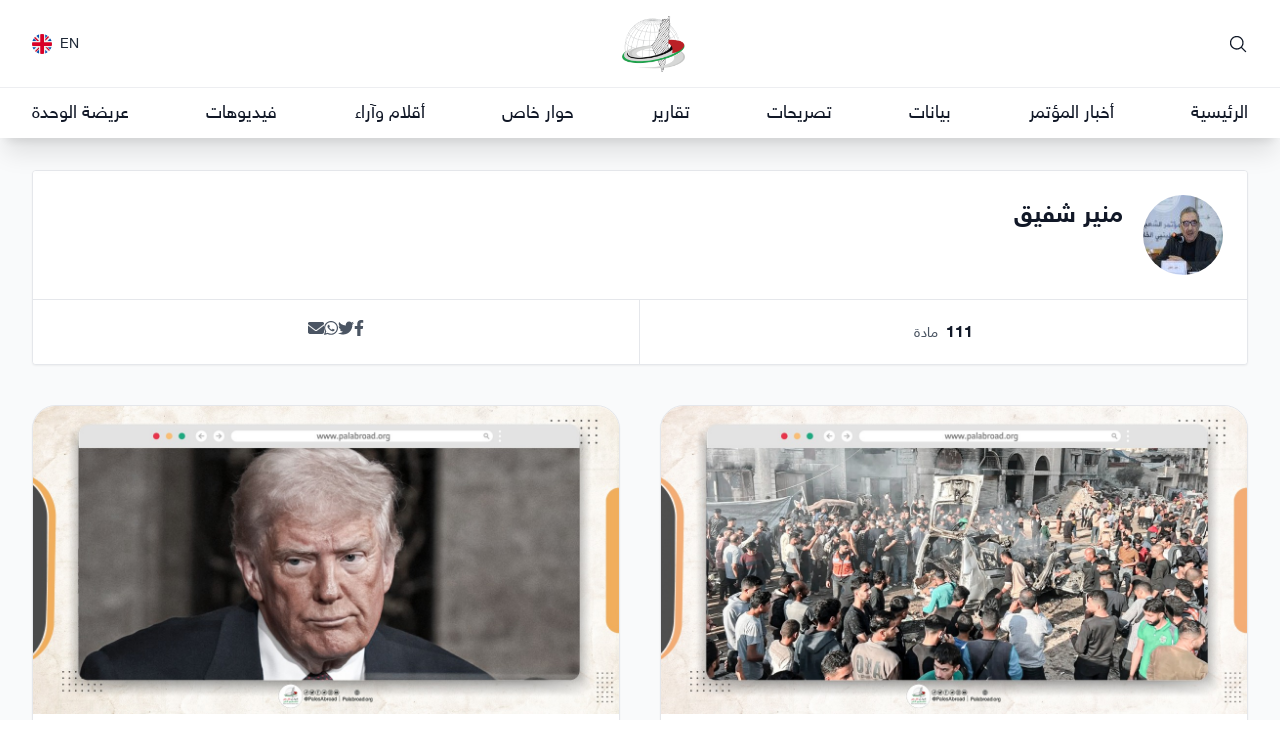

--- FILE ---
content_type: text/html; charset=UTF-8
request_url: https://palabroad.org/ar/author/mnyr-shfyk
body_size: 34657
content:
<!DOCTYPE html>
<html lang="ar" dir="rtl">

<head>
    <meta charset="utf-8">
    <meta name="viewport" content="width=device-width, initial-scale=1">

    <title inertia>فلسطينيو الخارج</title>

    <link rel="apple-touch-icon" sizes="180x180" href="/apple-touch-icon.png">
    <link rel="icon" type="image/png" sizes="32x32" href="/favicon-32x32.png">
    <link rel="icon" type="image/png" sizes="16x16" href="/favicon-16x16.png">
    <link rel="manifest" href="/site.webmanifest">
    <link rel="mask-icon" href="/safari-pinned-tab.svg" color="#b2203b">
    <meta name="msapplication-TileColor" content="#b91d47">
    <meta name="theme-color" content="#ffffff">

    <!-- Fonts -->
    <link rel="stylesheet" href="https://fonts.googleapis.com/css2?family=Nunito:wght@400;600;700&display=swap">
    <link rel="preconnect" href="https://fonts.googleapis.com">
    <link rel="preconnect" href="https://fonts.gstatic.com" crossorigin>
    <link
        href="https://fonts.googleapis.com/css2?family=Noto+Sans+Arabic:wght@100;200;300;400;500;600;700;800;900&display=swap"
        rel="stylesheet">

    <!-- Scripts -->
    <script type="text/javascript">
    const Ziggy = {"url":"https:\/\/palabroad.org","port":null,"defaults":{},"routes":{"filament.asset":{"uri":"filament\/assets\/{file}","methods":["GET","HEAD"],"wheres":{"file":".*"}},"filament.auth.logout":{"uri":"filament\/logout","methods":["POST"]},"filament.auth.login":{"uri":"edara\/login","methods":["GET","HEAD"]},"filament.pages.dashboard":{"uri":"edara","methods":["GET","HEAD"]},"filament.pages.settings":{"uri":"edara\/settings","methods":["GET","HEAD"]},"filament.pages.home-settings":{"uri":"edara\/home-settings","methods":["GET","HEAD"]},"filament.pages.mobile-notifications":{"uri":"edara\/mobile-notifications","methods":["GET","HEAD"]},"filament.resources.authors.index":{"uri":"edara\/authors","methods":["GET","HEAD"]},"filament.resources.categories.index":{"uri":"edara\/categories","methods":["GET","HEAD"]},"filament.resources.contacts.index":{"uri":"edara\/contacts","methods":["GET","HEAD"]},"filament.resources.forms.index":{"uri":"edara\/forms","methods":["GET","HEAD"]},"filament.resources.forms.create":{"uri":"edara\/forms\/create","methods":["GET","HEAD"]},"filament.resources.galleries.index":{"uri":"edara\/galleries","methods":["GET","HEAD"]},"filament.resources.galleries.create":{"uri":"edara\/galleries\/create","methods":["GET","HEAD"]},"filament.resources.galleries.edit":{"uri":"edara\/galleries\/{record}\/edit","methods":["GET","HEAD"]},"filament.resources.help-questions.index":{"uri":"edara\/help-questions","methods":["GET","HEAD"]},"filament.resources.navigations.index":{"uri":"edara\/navigations","methods":["GET","HEAD"]},"filament.resources.pages.index":{"uri":"edara\/pages","methods":["GET","HEAD"]},"filament.resources.pages.create":{"uri":"edara\/pages\/create","methods":["GET","HEAD"]},"filament.resources.pages.edit":{"uri":"edara\/pages\/{record}\/edit","methods":["GET","HEAD"]},"filament.resources.posts.index":{"uri":"edara\/posts","methods":["GET","HEAD"]},"filament.resources.posts.create":{"uri":"edara\/posts\/create","methods":["GET","HEAD"]},"filament.resources.posts.edit":{"uri":"edara\/posts\/{record}\/edit","methods":["GET","HEAD"]},"filament.resources.roznama-events.index":{"uri":"edara\/roznama-events","methods":["GET","HEAD"]},"filament.resources.user-groups.index":{"uri":"edara\/user-groups","methods":["GET","HEAD"]},"filament.resources.users.index":{"uri":"edara\/users","methods":["GET","HEAD"]},"sanctum.csrf-cookie":{"uri":"sanctum\/csrf-cookie","methods":["GET","HEAD"]},"livewire.message":{"uri":"livewire\/message\/{name}","methods":["POST"]},"livewire.message-localized":{"uri":"{locale}\/livewire\/message\/{name}","methods":["POST"]},"livewire.upload-file":{"uri":"livewire\/upload-file","methods":["POST"]},"livewire.preview-file":{"uri":"livewire\/preview-file\/{filename}","methods":["GET","HEAD"]},"register":{"uri":"api\/v1\/register","methods":["POST"]},"login":{"uri":"api\/v1\/login","methods":["POST"]},"logout":{"uri":"api\/v1\/logout","methods":["POST"]},"home":{"uri":"ar","methods":["GET","HEAD"]},"posts.show":{"uri":"ar\/post\/{post}","methods":["GET","HEAD"],"bindings":{"post":null}},"galleries.show":{"uri":"ar\/gallery\/{gallery}","methods":["GET","HEAD"],"bindings":{"gallery":null}},"pages.show":{"uri":"ar\/page\/{page}","methods":["GET","HEAD"],"bindings":{"page":"slug"}},"search":{"uri":"ar\/search\/{term}","methods":["GET","HEAD"]},"authors.show":{"uri":"ar\/author\/{author}","methods":["GET","HEAD"],"bindings":{"author":"username"}},"authors.index":{"uri":"ar\/authors","methods":["GET","HEAD"]},"categories.show":{"uri":"ar\/category\/{category}","methods":["GET","HEAD"],"bindings":{"category":"slug"}},"contacts.store":{"uri":"ar\/contact","methods":["POST"]},"download":{"uri":"ar\/download\/{mediaItem}","methods":["GET","HEAD"]},"forms.show":{"uri":"ar\/forms\/{form}","methods":["GET","HEAD"],"bindings":{"form":"id"}},"forms.preview":{"uri":"ar\/forms\/preview\/{form}","methods":["GET","HEAD"],"bindings":{"form":"id"}},"roznama":{"uri":"ar\/roznama","methods":["GET","HEAD"]},"privacy":{"uri":"privacy-policy","methods":["GET","HEAD"]},"android":{"uri":"android","methods":["GET","HEAD","POST","PUT","PATCH","DELETE","OPTIONS"]},"ios":{"uri":"ios","methods":["GET","HEAD","POST","PUT","PATCH","DELETE","OPTIONS"]},"download-roznama":{"uri":"download-roznama","methods":["GET","HEAD"]}}};

    !function(t,r){"object"==typeof exports&&"undefined"!=typeof module?module.exports=r():"function"==typeof define&&define.amd?define(r):(t||self).route=r()}(this,function(){function t(t,r){for(var e=0;e<r.length;e++){var n=r[e];n.enumerable=n.enumerable||!1,n.configurable=!0,"value"in n&&(n.writable=!0),Object.defineProperty(t,"symbol"==typeof(o=function(t,r){if("object"!=typeof t||null===t)return t;var e=t[Symbol.toPrimitive];if(void 0!==e){var n=e.call(t,"string");if("object"!=typeof n)return n;throw new TypeError("@@toPrimitive must return a primitive value.")}return String(t)}(n.key))?o:String(o),n)}var o}function r(r,e,n){return e&&t(r.prototype,e),n&&t(r,n),Object.defineProperty(r,"prototype",{writable:!1}),r}function e(){return e=Object.assign?Object.assign.bind():function(t){for(var r=1;r<arguments.length;r++){var e=arguments[r];for(var n in e)Object.prototype.hasOwnProperty.call(e,n)&&(t[n]=e[n])}return t},e.apply(this,arguments)}function n(t){return n=Object.setPrototypeOf?Object.getPrototypeOf.bind():function(t){return t.__proto__||Object.getPrototypeOf(t)},n(t)}function o(t,r){return o=Object.setPrototypeOf?Object.setPrototypeOf.bind():function(t,r){return t.__proto__=r,t},o(t,r)}function i(){if("undefined"==typeof Reflect||!Reflect.construct)return!1;if(Reflect.construct.sham)return!1;if("function"==typeof Proxy)return!0;try{return Boolean.prototype.valueOf.call(Reflect.construct(Boolean,[],function(){})),!0}catch(t){return!1}}function u(t,r,e){return u=i()?Reflect.construct.bind():function(t,r,e){var n=[null];n.push.apply(n,r);var i=new(Function.bind.apply(t,n));return e&&o(i,e.prototype),i},u.apply(null,arguments)}function f(t){var r="function"==typeof Map?new Map:void 0;return f=function(t){if(null===t||-1===Function.toString.call(t).indexOf("[native code]"))return t;if("function"!=typeof t)throw new TypeError("Super expression must either be null or a function");if(void 0!==r){if(r.has(t))return r.get(t);r.set(t,e)}function e(){return u(t,arguments,n(this).constructor)}return e.prototype=Object.create(t.prototype,{constructor:{value:e,enumerable:!1,writable:!0,configurable:!0}}),o(e,t)},f(t)}var a=String.prototype.replace,c=/%20/g,l="RFC3986",s={default:l,formatters:{RFC1738:function(t){return a.call(t,c,"+")},RFC3986:function(t){return String(t)}},RFC1738:"RFC1738",RFC3986:l},v=Object.prototype.hasOwnProperty,p=Array.isArray,y=function(){for(var t=[],r=0;r<256;++r)t.push("%"+((r<16?"0":"")+r.toString(16)).toUpperCase());return t}(),d=function(t,r){for(var e=r&&r.plainObjects?Object.create(null):{},n=0;n<t.length;++n)void 0!==t[n]&&(e[n]=t[n]);return e},b={arrayToObject:d,assign:function(t,r){return Object.keys(r).reduce(function(t,e){return t[e]=r[e],t},t)},combine:function(t,r){return[].concat(t,r)},compact:function(t){for(var r=[{obj:{o:t},prop:"o"}],e=[],n=0;n<r.length;++n)for(var o=r[n],i=o.obj[o.prop],u=Object.keys(i),f=0;f<u.length;++f){var a=u[f],c=i[a];"object"==typeof c&&null!==c&&-1===e.indexOf(c)&&(r.push({obj:i,prop:a}),e.push(c))}return function(t){for(;t.length>1;){var r=t.pop(),e=r.obj[r.prop];if(p(e)){for(var n=[],o=0;o<e.length;++o)void 0!==e[o]&&n.push(e[o]);r.obj[r.prop]=n}}}(r),t},decode:function(t,r,e){var n=t.replace(/\+/g," ");if("iso-8859-1"===e)return n.replace(/%[0-9a-f]{2}/gi,unescape);try{return decodeURIComponent(n)}catch(t){return n}},encode:function(t,r,e,n,o){if(0===t.length)return t;var i=t;if("symbol"==typeof t?i=Symbol.prototype.toString.call(t):"string"!=typeof t&&(i=String(t)),"iso-8859-1"===e)return escape(i).replace(/%u[0-9a-f]{4}/gi,function(t){return"%26%23"+parseInt(t.slice(2),16)+"%3B"});for(var u="",f=0;f<i.length;++f){var a=i.charCodeAt(f);45===a||46===a||95===a||126===a||a>=48&&a<=57||a>=65&&a<=90||a>=97&&a<=122||o===s.RFC1738&&(40===a||41===a)?u+=i.charAt(f):a<128?u+=y[a]:a<2048?u+=y[192|a>>6]+y[128|63&a]:a<55296||a>=57344?u+=y[224|a>>12]+y[128|a>>6&63]+y[128|63&a]:(a=65536+((1023&a)<<10|1023&i.charCodeAt(f+=1)),u+=y[240|a>>18]+y[128|a>>12&63]+y[128|a>>6&63]+y[128|63&a])}return u},isBuffer:function(t){return!(!t||"object"!=typeof t||!(t.constructor&&t.constructor.isBuffer&&t.constructor.isBuffer(t)))},isRegExp:function(t){return"[object RegExp]"===Object.prototype.toString.call(t)},maybeMap:function(t,r){if(p(t)){for(var e=[],n=0;n<t.length;n+=1)e.push(r(t[n]));return e}return r(t)},merge:function t(r,e,n){if(!e)return r;if("object"!=typeof e){if(p(r))r.push(e);else{if(!r||"object"!=typeof r)return[r,e];(n&&(n.plainObjects||n.allowPrototypes)||!v.call(Object.prototype,e))&&(r[e]=!0)}return r}if(!r||"object"!=typeof r)return[r].concat(e);var o=r;return p(r)&&!p(e)&&(o=d(r,n)),p(r)&&p(e)?(e.forEach(function(e,o){if(v.call(r,o)){var i=r[o];i&&"object"==typeof i&&e&&"object"==typeof e?r[o]=t(i,e,n):r.push(e)}else r[o]=e}),r):Object.keys(e).reduce(function(r,o){var i=e[o];return r[o]=v.call(r,o)?t(r[o],i,n):i,r},o)}},h=Object.prototype.hasOwnProperty,m={brackets:function(t){return t+"[]"},comma:"comma",indices:function(t,r){return t+"["+r+"]"},repeat:function(t){return t}},g=Array.isArray,j=String.prototype.split,w=Array.prototype.push,O=function(t,r){w.apply(t,g(r)?r:[r])},E=Date.prototype.toISOString,R=s.default,S={addQueryPrefix:!1,allowDots:!1,charset:"utf-8",charsetSentinel:!1,delimiter:"&",encode:!0,encoder:b.encode,encodeValuesOnly:!1,format:R,formatter:s.formatters[R],indices:!1,serializeDate:function(t){return E.call(t)},skipNulls:!1,strictNullHandling:!1},T=function t(r,e,n,o,i,u,f,a,c,l,s,v,p,y){var d,h=r;if("function"==typeof f?h=f(e,h):h instanceof Date?h=l(h):"comma"===n&&g(h)&&(h=b.maybeMap(h,function(t){return t instanceof Date?l(t):t})),null===h){if(o)return u&&!p?u(e,S.encoder,y,"key",s):e;h=""}if("string"==typeof(d=h)||"number"==typeof d||"boolean"==typeof d||"symbol"==typeof d||"bigint"==typeof d||b.isBuffer(h)){if(u){var m=p?e:u(e,S.encoder,y,"key",s);if("comma"===n&&p){for(var w=j.call(String(h),","),E="",R=0;R<w.length;++R)E+=(0===R?"":",")+v(u(w[R],S.encoder,y,"value",s));return[v(m)+"="+E]}return[v(m)+"="+v(u(h,S.encoder,y,"value",s))]}return[v(e)+"="+v(String(h))]}var T,k=[];if(void 0===h)return k;if("comma"===n&&g(h))T=[{value:h.length>0?h.join(",")||null:void 0}];else if(g(f))T=f;else{var x=Object.keys(h);T=a?x.sort(a):x}for(var C=0;C<T.length;++C){var N=T[C],D="object"==typeof N&&void 0!==N.value?N.value:h[N];if(!i||null!==D){var F=g(h)?"function"==typeof n?n(e,N):e:e+(c?"."+N:"["+N+"]");O(k,t(D,F,n,o,i,u,f,a,c,l,s,v,p,y))}}return k},k=Object.prototype.hasOwnProperty,x=Array.isArray,C={allowDots:!1,allowPrototypes:!1,arrayLimit:20,charset:"utf-8",charsetSentinel:!1,comma:!1,decoder:b.decode,delimiter:"&",depth:5,ignoreQueryPrefix:!1,interpretNumericEntities:!1,parameterLimit:1e3,parseArrays:!0,plainObjects:!1,strictNullHandling:!1},N=function(t){return t.replace(/&#(\d+);/g,function(t,r){return String.fromCharCode(parseInt(r,10))})},D=function(t,r){return t&&"string"==typeof t&&r.comma&&t.indexOf(",")>-1?t.split(","):t},F=function(t,r,e,n){if(t){var o=e.allowDots?t.replace(/\.([^.[]+)/g,"[$1]"):t,i=/(\[[^[\]]*])/g,u=e.depth>0&&/(\[[^[\]]*])/.exec(o),f=u?o.slice(0,u.index):o,a=[];if(f){if(!e.plainObjects&&k.call(Object.prototype,f)&&!e.allowPrototypes)return;a.push(f)}for(var c=0;e.depth>0&&null!==(u=i.exec(o))&&c<e.depth;){if(c+=1,!e.plainObjects&&k.call(Object.prototype,u[1].slice(1,-1))&&!e.allowPrototypes)return;a.push(u[1])}return u&&a.push("["+o.slice(u.index)+"]"),function(t,r,e,n){for(var o=n?r:D(r,e),i=t.length-1;i>=0;--i){var u,f=t[i];if("[]"===f&&e.parseArrays)u=[].concat(o);else{u=e.plainObjects?Object.create(null):{};var a="["===f.charAt(0)&&"]"===f.charAt(f.length-1)?f.slice(1,-1):f,c=parseInt(a,10);e.parseArrays||""!==a?!isNaN(c)&&f!==a&&String(c)===a&&c>=0&&e.parseArrays&&c<=e.arrayLimit?(u=[])[c]=o:"__proto__"!==a&&(u[a]=o):u={0:o}}o=u}return o}(a,r,e,n)}},P=function(t,r){var e=function(t){if(!t)return C;if(null!=t.decoder&&"function"!=typeof t.decoder)throw new TypeError("Decoder has to be a function.");if(void 0!==t.charset&&"utf-8"!==t.charset&&"iso-8859-1"!==t.charset)throw new TypeError("The charset option must be either utf-8, iso-8859-1, or undefined");return{allowDots:void 0===t.allowDots?C.allowDots:!!t.allowDots,allowPrototypes:"boolean"==typeof t.allowPrototypes?t.allowPrototypes:C.allowPrototypes,arrayLimit:"number"==typeof t.arrayLimit?t.arrayLimit:C.arrayLimit,charset:void 0===t.charset?C.charset:t.charset,charsetSentinel:"boolean"==typeof t.charsetSentinel?t.charsetSentinel:C.charsetSentinel,comma:"boolean"==typeof t.comma?t.comma:C.comma,decoder:"function"==typeof t.decoder?t.decoder:C.decoder,delimiter:"string"==typeof t.delimiter||b.isRegExp(t.delimiter)?t.delimiter:C.delimiter,depth:"number"==typeof t.depth||!1===t.depth?+t.depth:C.depth,ignoreQueryPrefix:!0===t.ignoreQueryPrefix,interpretNumericEntities:"boolean"==typeof t.interpretNumericEntities?t.interpretNumericEntities:C.interpretNumericEntities,parameterLimit:"number"==typeof t.parameterLimit?t.parameterLimit:C.parameterLimit,parseArrays:!1!==t.parseArrays,plainObjects:"boolean"==typeof t.plainObjects?t.plainObjects:C.plainObjects,strictNullHandling:"boolean"==typeof t.strictNullHandling?t.strictNullHandling:C.strictNullHandling}}(r);if(""===t||null==t)return e.plainObjects?Object.create(null):{};for(var n="string"==typeof t?function(t,r){var e,n={},o=(r.ignoreQueryPrefix?t.replace(/^\?/,""):t).split(r.delimiter,Infinity===r.parameterLimit?void 0:r.parameterLimit),i=-1,u=r.charset;if(r.charsetSentinel)for(e=0;e<o.length;++e)0===o[e].indexOf("utf8=")&&("utf8=%E2%9C%93"===o[e]?u="utf-8":"utf8=%26%2310003%3B"===o[e]&&(u="iso-8859-1"),i=e,e=o.length);for(e=0;e<o.length;++e)if(e!==i){var f,a,c=o[e],l=c.indexOf("]="),s=-1===l?c.indexOf("="):l+1;-1===s?(f=r.decoder(c,C.decoder,u,"key"),a=r.strictNullHandling?null:""):(f=r.decoder(c.slice(0,s),C.decoder,u,"key"),a=b.maybeMap(D(c.slice(s+1),r),function(t){return r.decoder(t,C.decoder,u,"value")})),a&&r.interpretNumericEntities&&"iso-8859-1"===u&&(a=N(a)),c.indexOf("[]=")>-1&&(a=x(a)?[a]:a),n[f]=k.call(n,f)?b.combine(n[f],a):a}return n}(t,e):t,o=e.plainObjects?Object.create(null):{},i=Object.keys(n),u=0;u<i.length;++u){var f=i[u],a=F(f,n[f],e,"string"==typeof t);o=b.merge(o,a,e)}return b.compact(o)},$=/*#__PURE__*/function(){function t(t,r,e){var n,o;this.name=t,this.definition=r,this.bindings=null!=(n=r.bindings)?n:{},this.wheres=null!=(o=r.wheres)?o:{},this.config=e}var e=t.prototype;return e.matchesUrl=function(t){var r=this;if(!this.definition.methods.includes("GET"))return!1;var e=this.template.replace(/(\/?){([^}?]*)(\??)}/g,function(t,e,n,o){var i,u="(?<"+n+">"+((null==(i=r.wheres[n])?void 0:i.replace(/(^\^)|(\$$)/g,""))||"[^/?]+")+")";return o?"("+e+u+")?":""+e+u}).replace(/^\w+:\/\//,""),n=t.replace(/^\w+:\/\//,"").split("?"),o=n[0],i=n[1],u=new RegExp("^"+e+"/?$").exec(o);if(u){for(var f in u.groups)u.groups[f]="string"==typeof u.groups[f]?decodeURIComponent(u.groups[f]):u.groups[f];return{params:u.groups,query:P(i)}}return!1},e.compile=function(t){var r=this,e=this.parameterSegments;return e.length?this.template.replace(/{([^}?]+)(\??)}/g,function(n,o,i){var u,f,a;if(!i&&[null,void 0].includes(t[o]))throw new Error("Ziggy error: '"+o+"' parameter is required for route '"+r.name+"'.");if(e[e.length-1].name===o&&".*"===r.wheres[o])return encodeURIComponent(null!=(a=t[o])?a:"").replace(/%2F/g,"/");if(r.wheres[o]&&!new RegExp("^"+(i?"("+r.wheres[o]+")?":r.wheres[o])+"$").test(null!=(u=t[o])?u:""))throw new Error("Ziggy error: '"+o+"' parameter does not match required format '"+r.wheres[o]+"' for route '"+r.name+"'.");return encodeURIComponent(null!=(f=t[o])?f:"")}).replace(this.origin+"//",this.origin+"/").replace(/\/+$/,""):this.template},r(t,[{key:"template",get:function(){return(this.origin+"/"+this.definition.uri).replace(/\/+$/,"")}},{key:"origin",get:function(){return this.config.absolute?this.definition.domain?""+this.config.url.match(/^\w+:\/\//)[0]+this.definition.domain+(this.config.port?":"+this.config.port:""):this.config.url:""}},{key:"parameterSegments",get:function(){var t,r;return null!=(t=null==(r=this.template.match(/{[^}?]+\??}/g))?void 0:r.map(function(t){return{name:t.replace(/{|\??}/g,""),required:!/\?}$/.test(t)}}))?t:[]}}]),t}(),A=/*#__PURE__*/function(t){var n,i;function u(r,n,o,i){var u;if(void 0===o&&(o=!0),(u=t.call(this)||this).t=null!=i?i:"undefined"!=typeof Ziggy?Ziggy:null==globalThis?void 0:globalThis.Ziggy,u.t=e({},u.t,{absolute:o}),r){if(!u.t.routes[r])throw new Error("Ziggy error: route '"+r+"' is not in the route list.");u.i=new $(r,u.t.routes[r],u.t),u.u=u.l(n)}return u}i=t,(n=u).prototype=Object.create(i.prototype),n.prototype.constructor=n,o(n,i);var f=u.prototype;return f.toString=function(){var t=this,r=Object.keys(this.u).filter(function(r){return!t.i.parameterSegments.some(function(t){return t.name===r})}).filter(function(t){return"_query"!==t}).reduce(function(r,n){var o;return e({},r,((o={})[n]=t.u[n],o))},{});return this.i.compile(this.u)+function(t,r){var e,n=t,o=function(t){if(!t)return S;if(null!=t.encoder&&"function"!=typeof t.encoder)throw new TypeError("Encoder has to be a function.");var r=t.charset||S.charset;if(void 0!==t.charset&&"utf-8"!==t.charset&&"iso-8859-1"!==t.charset)throw new TypeError("The charset option must be either utf-8, iso-8859-1, or undefined");var e=s.default;if(void 0!==t.format){if(!h.call(s.formatters,t.format))throw new TypeError("Unknown format option provided.");e=t.format}var n=s.formatters[e],o=S.filter;return("function"==typeof t.filter||g(t.filter))&&(o=t.filter),{addQueryPrefix:"boolean"==typeof t.addQueryPrefix?t.addQueryPrefix:S.addQueryPrefix,allowDots:void 0===t.allowDots?S.allowDots:!!t.allowDots,charset:r,charsetSentinel:"boolean"==typeof t.charsetSentinel?t.charsetSentinel:S.charsetSentinel,delimiter:void 0===t.delimiter?S.delimiter:t.delimiter,encode:"boolean"==typeof t.encode?t.encode:S.encode,encoder:"function"==typeof t.encoder?t.encoder:S.encoder,encodeValuesOnly:"boolean"==typeof t.encodeValuesOnly?t.encodeValuesOnly:S.encodeValuesOnly,filter:o,format:e,formatter:n,serializeDate:"function"==typeof t.serializeDate?t.serializeDate:S.serializeDate,skipNulls:"boolean"==typeof t.skipNulls?t.skipNulls:S.skipNulls,sort:"function"==typeof t.sort?t.sort:null,strictNullHandling:"boolean"==typeof t.strictNullHandling?t.strictNullHandling:S.strictNullHandling}}(r);"function"==typeof o.filter?n=(0,o.filter)("",n):g(o.filter)&&(e=o.filter);var i=[];if("object"!=typeof n||null===n)return"";var u=m[r&&r.arrayFormat in m?r.arrayFormat:r&&"indices"in r?r.indices?"indices":"repeat":"indices"];e||(e=Object.keys(n)),o.sort&&e.sort(o.sort);for(var f=0;f<e.length;++f){var a=e[f];o.skipNulls&&null===n[a]||O(i,T(n[a],a,u,o.strictNullHandling,o.skipNulls,o.encode?o.encoder:null,o.filter,o.sort,o.allowDots,o.serializeDate,o.format,o.formatter,o.encodeValuesOnly,o.charset))}var c=i.join(o.delimiter),l=!0===o.addQueryPrefix?"?":"";return o.charsetSentinel&&(l+="iso-8859-1"===o.charset?"utf8=%26%2310003%3B&":"utf8=%E2%9C%93&"),c.length>0?l+c:""}(e({},r,this.u._query),{addQueryPrefix:!0,arrayFormat:"indices",encodeValuesOnly:!0,skipNulls:!0,encoder:function(t,r){return"boolean"==typeof t?Number(t):r(t)}})},f.v=function(t){var r=this;t?this.t.absolute&&t.startsWith("/")&&(t=this.p().host+t):t=this.h();var n={},o=Object.entries(this.t.routes).find(function(e){return n=new $(e[0],e[1],r.t).matchesUrl(t)})||[void 0,void 0];return e({name:o[0]},n,{route:o[1]})},f.h=function(){var t=this.p(),r=t.pathname,e=t.search;return(this.t.absolute?t.host+r:r.replace(this.t.url.replace(/^\w*:\/\/[^/]+/,""),"").replace(/^\/+/,"/"))+e},f.current=function(t,r){var n=this.v(),o=n.name,i=n.params,u=n.query,f=n.route;if(!t)return o;var a=new RegExp("^"+t.replace(/\./g,"\\.").replace(/\*/g,".*")+"$").test(o);if([null,void 0].includes(r)||!a)return a;var c=new $(o,f,this.t);r=this.l(r,c);var l=e({},i,u);return!(!Object.values(r).every(function(t){return!t})||Object.values(l).some(function(t){return void 0!==t}))||Object.entries(r).every(function(t){return l[t[0]]==t[1]})},f.p=function(){var t,r,e,n,o,i,u="undefined"!=typeof window?window.location:{},f=u.host,a=u.pathname,c=u.search;return{host:null!=(t=null==(r=this.t.location)?void 0:r.host)?t:void 0===f?"":f,pathname:null!=(e=null==(n=this.t.location)?void 0:n.pathname)?e:void 0===a?"":a,search:null!=(o=null==(i=this.t.location)?void 0:i.search)?o:void 0===c?"":c}},f.has=function(t){return Object.keys(this.t.routes).includes(t)},f.l=function(t,r){var n=this;void 0===t&&(t={}),void 0===r&&(r=this.i),null!=t||(t={}),t=["string","number"].includes(typeof t)?[t]:t;var o=r.parameterSegments.filter(function(t){return!n.t.defaults[t.name]});if(Array.isArray(t))t=t.reduce(function(t,r,n){var i,u;return e({},t,o[n]?((i={})[o[n].name]=r,i):"object"==typeof r?r:((u={})[r]="",u))},{});else if(1===o.length&&!t[o[0].name]&&(t.hasOwnProperty(Object.values(r.bindings)[0])||t.hasOwnProperty("id"))){var i;(i={})[o[0].name]=t,t=i}return e({},this.m(r),this.g(t,r))},f.m=function(t){var r=this;return t.parameterSegments.filter(function(t){return r.t.defaults[t.name]}).reduce(function(t,n,o){var i,u=n.name;return e({},t,((i={})[u]=r.t.defaults[u],i))},{})},f.g=function(t,r){var n=r.bindings,o=r.parameterSegments;return Object.entries(t).reduce(function(t,r){var i,u,f=r[0],a=r[1];if(!a||"object"!=typeof a||Array.isArray(a)||!o.some(function(t){return t.name===f}))return e({},t,((u={})[f]=a,u));if(!a.hasOwnProperty(n[f])){if(!a.hasOwnProperty("id"))throw new Error("Ziggy error: object passed as '"+f+"' parameter is missing route model binding key '"+n[f]+"'.");n[f]="id"}return e({},t,((i={})[f]=a[n[f]],i))},{})},f.valueOf=function(){return this.toString()},f.check=function(t){return this.has(t)},r(u,[{key:"params",get:function(){var t=this.v();return e({},t.params,t.query)}}]),u}(/*#__PURE__*/f(String));return function(t,r,e,n){var o=new A(t,r,e,n);return t?o.toString():o}});

</script>    <link rel="preload" as="style" href="https://palabroad.org/build/assets/app.6678df19.css" /><link rel="modulepreload" href="https://palabroad.org/build/assets/app.40c61f53.js" /><link rel="stylesheet" href="https://palabroad.org/build/assets/app.6678df19.css" /><script type="module" src="https://palabroad.org/build/assets/app.40c61f53.js"></script>    <link href="https://unpkg.com/video.js/dist/video-js.min.css" rel="stylesheet">
    <script defer src="https://unpkg.com/video.js/dist/video.min.js"></script>
    <meta name="title" content="منير شفيق - فلسطينيو الخارج" inertia>
<meta name="description" content inertia>
<meta name="keywords" content="فلسطينيو الخارج,المؤتمر الشعبي لفلسطينيي الخارج,فلسطينيو الشتات,اللاجؤون,كل سئ عن فلسطينيي الخارج,أكير تجمع لفلسطينيي الخارج,صوت الفلسطينيين في الخارج,إصلاح منظمة التحرير,إصلاح الجلس الوطني الفلسطيني,لا لاتفاق أوسلو,فلسطينيو أوروبا,اللاجئين,القدس,فلسطين" inertia>
<meta property="og:site_name" content="فلسطينيو الخارج" inertia>
<meta property="og:url" content="https://palabroad.org/ar/author/mnyr-shfyk" inertia>
<meta property="og:title" content="منير شفيق - فلسطينيو الخارج" inertia>
<meta property="og:description" content inertia>
<meta property="og:image" content="undefined" inertia>
<meta property="og:locale" content="ar_PS" inertia>
<meta property="og:locale:alternate" content="ar_IL" inertia>
<meta property="og:locale:alternate" content="ar_JO" inertia>
<meta property="twitter:card" content="summary_large_image" inertia>
<meta property="twitter:url" content="https://palabroad.org/ar/author/mnyr-shfyk" inertia>
<meta property="twitter:title" content="منير شفيق - فلسطينيو الخارج" inertia>
<meta property="twitter:description" content inertia>
<meta property="twitter:image" content="undefined" inertia>
<title inertia>منير شفيق - [object Object]</title>
    <script async src="https://pagead2.googlesyndication.com/pagead/js/adsbygoogle.js?client=ca-pub-2216858120984881"
        crossorigin="anonymous"></script>

    

</head>

<body class="bg-white font-sans text-gray-900 antialiased dark:bg-gray-900 dark:text-white">
    <div id="app" data-page="{&quot;component&quot;:&quot;ShowAuthor&quot;,&quot;props&quot;:{&quot;errors&quot;:{},&quot;locale&quot;:&quot;ar&quot;,&quot;auth&quot;:{&quot;user&quot;:null},&quot;ziggy&quot;:{&quot;url&quot;:&quot;https://palabroad.org&quot;,&quot;port&quot;:null,&quot;defaults&quot;:[],&quot;routes&quot;:{&quot;filament.asset&quot;:{&quot;uri&quot;:&quot;filament/assets/{file}&quot;,&quot;methods&quot;:[&quot;GET&quot;,&quot;HEAD&quot;],&quot;wheres&quot;:{&quot;file&quot;:&quot;.*&quot;}},&quot;filament.auth.logout&quot;:{&quot;uri&quot;:&quot;filament/logout&quot;,&quot;methods&quot;:[&quot;POST&quot;]},&quot;filament.auth.login&quot;:{&quot;uri&quot;:&quot;edara/login&quot;,&quot;methods&quot;:[&quot;GET&quot;,&quot;HEAD&quot;]},&quot;filament.pages.dashboard&quot;:{&quot;uri&quot;:&quot;edara&quot;,&quot;methods&quot;:[&quot;GET&quot;,&quot;HEAD&quot;]},&quot;filament.pages.settings&quot;:{&quot;uri&quot;:&quot;edara/settings&quot;,&quot;methods&quot;:[&quot;GET&quot;,&quot;HEAD&quot;]},&quot;filament.pages.home-settings&quot;:{&quot;uri&quot;:&quot;edara/home-settings&quot;,&quot;methods&quot;:[&quot;GET&quot;,&quot;HEAD&quot;]},&quot;filament.pages.mobile-notifications&quot;:{&quot;uri&quot;:&quot;edara/mobile-notifications&quot;,&quot;methods&quot;:[&quot;GET&quot;,&quot;HEAD&quot;]},&quot;filament.resources.authors.index&quot;:{&quot;uri&quot;:&quot;edara/authors&quot;,&quot;methods&quot;:[&quot;GET&quot;,&quot;HEAD&quot;]},&quot;filament.resources.categories.index&quot;:{&quot;uri&quot;:&quot;edara/categories&quot;,&quot;methods&quot;:[&quot;GET&quot;,&quot;HEAD&quot;]},&quot;filament.resources.contacts.index&quot;:{&quot;uri&quot;:&quot;edara/contacts&quot;,&quot;methods&quot;:[&quot;GET&quot;,&quot;HEAD&quot;]},&quot;filament.resources.forms.index&quot;:{&quot;uri&quot;:&quot;edara/forms&quot;,&quot;methods&quot;:[&quot;GET&quot;,&quot;HEAD&quot;]},&quot;filament.resources.forms.create&quot;:{&quot;uri&quot;:&quot;edara/forms/create&quot;,&quot;methods&quot;:[&quot;GET&quot;,&quot;HEAD&quot;]},&quot;filament.resources.galleries.index&quot;:{&quot;uri&quot;:&quot;edara/galleries&quot;,&quot;methods&quot;:[&quot;GET&quot;,&quot;HEAD&quot;]},&quot;filament.resources.galleries.create&quot;:{&quot;uri&quot;:&quot;edara/galleries/create&quot;,&quot;methods&quot;:[&quot;GET&quot;,&quot;HEAD&quot;]},&quot;filament.resources.galleries.edit&quot;:{&quot;uri&quot;:&quot;edara/galleries/{record}/edit&quot;,&quot;methods&quot;:[&quot;GET&quot;,&quot;HEAD&quot;]},&quot;filament.resources.help-questions.index&quot;:{&quot;uri&quot;:&quot;edara/help-questions&quot;,&quot;methods&quot;:[&quot;GET&quot;,&quot;HEAD&quot;]},&quot;filament.resources.navigations.index&quot;:{&quot;uri&quot;:&quot;edara/navigations&quot;,&quot;methods&quot;:[&quot;GET&quot;,&quot;HEAD&quot;]},&quot;filament.resources.pages.index&quot;:{&quot;uri&quot;:&quot;edara/pages&quot;,&quot;methods&quot;:[&quot;GET&quot;,&quot;HEAD&quot;]},&quot;filament.resources.pages.create&quot;:{&quot;uri&quot;:&quot;edara/pages/create&quot;,&quot;methods&quot;:[&quot;GET&quot;,&quot;HEAD&quot;]},&quot;filament.resources.pages.edit&quot;:{&quot;uri&quot;:&quot;edara/pages/{record}/edit&quot;,&quot;methods&quot;:[&quot;GET&quot;,&quot;HEAD&quot;]},&quot;filament.resources.posts.index&quot;:{&quot;uri&quot;:&quot;edara/posts&quot;,&quot;methods&quot;:[&quot;GET&quot;,&quot;HEAD&quot;]},&quot;filament.resources.posts.create&quot;:{&quot;uri&quot;:&quot;edara/posts/create&quot;,&quot;methods&quot;:[&quot;GET&quot;,&quot;HEAD&quot;]},&quot;filament.resources.posts.edit&quot;:{&quot;uri&quot;:&quot;edara/posts/{record}/edit&quot;,&quot;methods&quot;:[&quot;GET&quot;,&quot;HEAD&quot;]},&quot;filament.resources.roznama-events.index&quot;:{&quot;uri&quot;:&quot;edara/roznama-events&quot;,&quot;methods&quot;:[&quot;GET&quot;,&quot;HEAD&quot;]},&quot;filament.resources.user-groups.index&quot;:{&quot;uri&quot;:&quot;edara/user-groups&quot;,&quot;methods&quot;:[&quot;GET&quot;,&quot;HEAD&quot;]},&quot;filament.resources.users.index&quot;:{&quot;uri&quot;:&quot;edara/users&quot;,&quot;methods&quot;:[&quot;GET&quot;,&quot;HEAD&quot;]},&quot;sanctum.csrf-cookie&quot;:{&quot;uri&quot;:&quot;sanctum/csrf-cookie&quot;,&quot;methods&quot;:[&quot;GET&quot;,&quot;HEAD&quot;]},&quot;livewire.message&quot;:{&quot;uri&quot;:&quot;livewire/message/{name}&quot;,&quot;methods&quot;:[&quot;POST&quot;]},&quot;livewire.message-localized&quot;:{&quot;uri&quot;:&quot;{locale}/livewire/message/{name}&quot;,&quot;methods&quot;:[&quot;POST&quot;]},&quot;livewire.upload-file&quot;:{&quot;uri&quot;:&quot;livewire/upload-file&quot;,&quot;methods&quot;:[&quot;POST&quot;]},&quot;livewire.preview-file&quot;:{&quot;uri&quot;:&quot;livewire/preview-file/{filename}&quot;,&quot;methods&quot;:[&quot;GET&quot;,&quot;HEAD&quot;]},&quot;register&quot;:{&quot;uri&quot;:&quot;api/v1/register&quot;,&quot;methods&quot;:[&quot;POST&quot;]},&quot;login&quot;:{&quot;uri&quot;:&quot;api/v1/login&quot;,&quot;methods&quot;:[&quot;POST&quot;]},&quot;logout&quot;:{&quot;uri&quot;:&quot;api/v1/logout&quot;,&quot;methods&quot;:[&quot;POST&quot;]},&quot;home&quot;:{&quot;uri&quot;:&quot;ar&quot;,&quot;methods&quot;:[&quot;GET&quot;,&quot;HEAD&quot;]},&quot;posts.show&quot;:{&quot;uri&quot;:&quot;ar/post/{post}&quot;,&quot;methods&quot;:[&quot;GET&quot;,&quot;HEAD&quot;],&quot;bindings&quot;:{&quot;post&quot;:null}},&quot;galleries.show&quot;:{&quot;uri&quot;:&quot;ar/gallery/{gallery}&quot;,&quot;methods&quot;:[&quot;GET&quot;,&quot;HEAD&quot;],&quot;bindings&quot;:{&quot;gallery&quot;:null}},&quot;pages.show&quot;:{&quot;uri&quot;:&quot;ar/page/{page}&quot;,&quot;methods&quot;:[&quot;GET&quot;,&quot;HEAD&quot;],&quot;bindings&quot;:{&quot;page&quot;:&quot;slug&quot;}},&quot;search&quot;:{&quot;uri&quot;:&quot;ar/search/{term}&quot;,&quot;methods&quot;:[&quot;GET&quot;,&quot;HEAD&quot;]},&quot;authors.show&quot;:{&quot;uri&quot;:&quot;ar/author/{author}&quot;,&quot;methods&quot;:[&quot;GET&quot;,&quot;HEAD&quot;],&quot;bindings&quot;:{&quot;author&quot;:&quot;username&quot;}},&quot;authors.index&quot;:{&quot;uri&quot;:&quot;ar/authors&quot;,&quot;methods&quot;:[&quot;GET&quot;,&quot;HEAD&quot;]},&quot;categories.show&quot;:{&quot;uri&quot;:&quot;ar/category/{category}&quot;,&quot;methods&quot;:[&quot;GET&quot;,&quot;HEAD&quot;],&quot;bindings&quot;:{&quot;category&quot;:&quot;slug&quot;}},&quot;contacts.store&quot;:{&quot;uri&quot;:&quot;ar/contact&quot;,&quot;methods&quot;:[&quot;POST&quot;]},&quot;download&quot;:{&quot;uri&quot;:&quot;ar/download/{mediaItem}&quot;,&quot;methods&quot;:[&quot;GET&quot;,&quot;HEAD&quot;]},&quot;forms.show&quot;:{&quot;uri&quot;:&quot;ar/forms/{form}&quot;,&quot;methods&quot;:[&quot;GET&quot;,&quot;HEAD&quot;],&quot;bindings&quot;:{&quot;form&quot;:&quot;id&quot;}},&quot;forms.preview&quot;:{&quot;uri&quot;:&quot;ar/forms/preview/{form}&quot;,&quot;methods&quot;:[&quot;GET&quot;,&quot;HEAD&quot;],&quot;bindings&quot;:{&quot;form&quot;:&quot;id&quot;}},&quot;roznama&quot;:{&quot;uri&quot;:&quot;ar/roznama&quot;,&quot;methods&quot;:[&quot;GET&quot;,&quot;HEAD&quot;]},&quot;privacy&quot;:{&quot;uri&quot;:&quot;privacy-policy&quot;,&quot;methods&quot;:[&quot;GET&quot;,&quot;HEAD&quot;]},&quot;android&quot;:{&quot;uri&quot;:&quot;android&quot;,&quot;methods&quot;:[&quot;GET&quot;,&quot;HEAD&quot;,&quot;POST&quot;,&quot;PUT&quot;,&quot;PATCH&quot;,&quot;DELETE&quot;,&quot;OPTIONS&quot;]},&quot;ios&quot;:{&quot;uri&quot;:&quot;ios&quot;,&quot;methods&quot;:[&quot;GET&quot;,&quot;HEAD&quot;,&quot;POST&quot;,&quot;PUT&quot;,&quot;PATCH&quot;,&quot;DELETE&quot;,&quot;OPTIONS&quot;]},&quot;download-roznama&quot;:{&quot;uri&quot;:&quot;download-roznama&quot;,&quot;methods&quot;:[&quot;GET&quot;,&quot;HEAD&quot;]}},&quot;location&quot;:&quot;https://palabroad.org/ar/author/mnyr-shfyk&quot;,&quot;location_ar&quot;:&quot;https://palabroad.org/ar/author/mnyr-shfyk&quot;,&quot;location_en&quot;:&quot;https://palabroad.org/en/author/mnyr-shfyk&quot;},&quot;navigations&quot;:{&quot;TOP&quot;:{&quot;name&quot;:&quot;القائمة العلوية عربي&quot;,&quot;items&quot;:[{&quot;label&quot;:&quot;أخبار المؤتمر&quot;,&quot;is_external&quot;:false,&quot;url&quot;:&quot;https://palabroad.org/ar/category/%D8%A3%D8%AE%D8%A8%D8%A7%D8%B1-%D8%A7%D9%84%D9%85%D8%A4%D8%AA%D9%85%D8%B1&quot;},{&quot;label&quot;:&quot;بيانات&quot;,&quot;is_external&quot;:false,&quot;url&quot;:&quot;https://palabroad.org/ar/category/%D8%A7%D9%84%D8%A8%D9%8A%D8%A7%D9%86%D8%A7%D8%AA-%D8%A7%D9%84%D8%B1%D8%B3%D9%85%D9%8A%D8%A9&quot;},{&quot;label&quot;:&quot;تصريحات&quot;,&quot;is_external&quot;:false,&quot;url&quot;:&quot;https://palabroad.org/ar/category/%D8%AA%D8%B5%D8%B1%D9%8A%D8%AD%D8%A7%D8%AA-%D8%B5%D8%AD%D9%81%D9%8A%D8%A9&quot;},{&quot;label&quot;:&quot;تقارير&quot;,&quot;is_external&quot;:false,&quot;url&quot;:&quot;https://palabroad.org/ar/category/%D8%AA%D9%82%D8%A7%D8%B1%D9%8A%D8%B1-%D8%B5%D8%AD%D9%81%D9%8A%D8%A9&quot;},{&quot;label&quot;:&quot;حوار خاص&quot;,&quot;is_external&quot;:false,&quot;url&quot;:&quot;https://palabroad.org/ar/category/%D8%AD%D9%88%D8%A7%D8%B1-%D8%AE%D8%A7%D8%B5&quot;},{&quot;label&quot;:&quot;أقلام وآراء&quot;,&quot;is_external&quot;:false,&quot;url&quot;:&quot;https://palabroad.org/ar/category/%D8%A3%D9%82%D9%84%D8%A7%D9%85-%D9%88%D8%A2%D8%B1%D8%A7%D8%A1&quot;},{&quot;label&quot;:&quot;فيديوهات&quot;,&quot;is_external&quot;:false,&quot;url&quot;:&quot;https://palabroad.org/ar/category/%D9%81%D9%8A%D8%AF%D9%8A%D9%88%D9%87%D8%A7%D8%AA&quot;},{&quot;label&quot;:&quot;عريضة الوحدة&quot;,&quot;is_external&quot;:true,&quot;url&quot;:&quot;https://petition.palabroad.org/unity&quot;}]},&quot;BOTTOM_COL1&quot;:{&quot;name&quot;:&quot;أسفل الموقع - عمود 1 - عربي&quot;,&quot;items&quot;:[{&quot;label&quot;:&quot;أخبار منوعة&quot;,&quot;is_external&quot;:false,&quot;url&quot;:&quot;https://palabroad.org/ar/category/%D8%A3%D8%AE%D8%A8%D8%A7%D8%B1-%D9%85%D9%86%D9%88%D8%B9%D8%A9&quot;},{&quot;label&quot;:&quot;فعاليات فلسطينية&quot;,&quot;is_external&quot;:false,&quot;url&quot;:&quot;https://palabroad.org/ar/category/%D9%81%D8%B9%D8%A7%D9%84%D9%8A%D8%A7%D8%AA-%D9%81%D9%84%D8%B3%D8%B7%D9%8A%D9%86%D9%8A%D8%A9&quot;},{&quot;label&quot;:&quot;إنفوجرافيك&quot;,&quot;is_external&quot;:false,&quot;url&quot;:&quot;https://palabroad.org/ar/category/%D8%A7%D9%86%D9%81%D9%88%D8%AC%D8%B1%D8%A7%D9%81%D9%8A%D9%83&quot;},{&quot;label&quot;:&quot;أخبار المؤتمر&quot;,&quot;is_external&quot;:false,&quot;url&quot;:&quot;https://palabroad.org/ar/category/%D8%A3%D8%AE%D8%A8%D8%A7%D8%B1-%D8%A7%D9%84%D9%85%D8%A4%D8%AA%D9%85%D8%B1&quot;}]},&quot;BOTTOM_COL2&quot;:{&quot;name&quot;:&quot;أسفل الموقع - عمود 2 - عربي&quot;,&quot;items&quot;:[{&quot;label&quot;:&quot;أقلام وآراء&quot;,&quot;is_external&quot;:false,&quot;url&quot;:&quot;https://palabroad.org/ar/category/%D8%A3%D9%82%D9%84%D8%A7%D9%85-%D9%88%D8%A2%D8%B1%D8%A7%D8%A1&quot;},{&quot;label&quot;:&quot;فيديوهات&quot;,&quot;is_external&quot;:false,&quot;url&quot;:&quot;https://palabroad.org/ar/category/%D9%81%D9%8A%D8%AF%D9%8A%D9%88%D9%87%D8%A7%D8%AA&quot;},{&quot;label&quot;:&quot;بيانات المؤتمر&quot;,&quot;is_external&quot;:false,&quot;url&quot;:&quot;https://palabroad.org/ar/category/%D8%A8%D9%8A%D8%A7%D9%86%D8%A7%D8%AA-%D8%A7%D9%84%D9%85%D8%A4%D8%AA%D9%85%D8%B1&quot;},{&quot;label&quot;:&quot;تصريحات صحفية&quot;,&quot;is_external&quot;:false,&quot;url&quot;:&quot;https://palabroad.org/ar/category/%D8%AA%D8%B5%D8%B1%D9%8A%D8%AD%D8%A7%D8%AA-%D8%B5%D8%AD%D9%81%D9%8A%D8%A9&quot;}]},&quot;BOTTOM_COL3&quot;:{&quot;name&quot;:&quot;أسفل الموقع - عمود 3 - عربي&quot;,&quot;items&quot;:[{&quot;label&quot;:&quot;فيديو جرافيك&quot;,&quot;is_external&quot;:false,&quot;url&quot;:&quot;https://palabroad.org/ar/category/%D9%81%D9%8A%D8%AF%D9%8A%D9%88-%D8%AC%D8%B1%D8%A7%D9%81%D9%8A%D9%83&quot;},{&quot;label&quot;:&quot;تقارير صحفية&quot;,&quot;is_external&quot;:false,&quot;url&quot;:&quot;https://palabroad.org/ar/category/%D8%AA%D9%82%D8%A7%D8%B1%D9%8A%D8%B1-%D8%B5%D8%AD%D9%81%D9%8A%D8%A9&quot;},{&quot;label&quot;:&quot;عين على اللاجئين&quot;,&quot;is_external&quot;:false,&quot;url&quot;:&quot;https://palabroad.org/ar/category/%D8%B9%D9%8A%D9%86-%D8%B9%D9%84%D9%89-%D8%A7%D9%84%D9%84%D8%A7%D8%AC%D8%A6%D9%8A%D9%86&quot;},{&quot;label&quot;:&quot;تقارير صحفية&quot;,&quot;is_external&quot;:false,&quot;url&quot;:&quot;https://palabroad.org/ar/category/%D8%AA%D9%82%D8%A7%D8%B1%D9%8A%D8%B1-%D8%B5%D8%AD%D9%81%D9%8A%D8%A9&quot;}]},&quot;BOTTOM_COL4&quot;:{&quot;name&quot;:&quot;أسفل الموقع - عمود 3 - عربي&quot;,&quot;items&quot;:[{&quot;label&quot;:&quot;تقارير صحفية&quot;,&quot;is_external&quot;:false,&quot;url&quot;:&quot;https://palabroad.org/ar/category/%D8%AA%D9%82%D8%A7%D8%B1%D9%8A%D8%B1-%D8%B5%D8%AD%D9%81%D9%8A%D8%A9&quot;},{&quot;label&quot;:&quot;حملات شعبية&quot;,&quot;is_external&quot;:false,&quot;url&quot;:&quot;https://palabroad.org/ar/category/%D8%AD%D9%85%D9%84%D8%A7%D8%AA-%D8%B4%D8%B9%D8%A8%D9%8A%D8%A9&quot;},{&quot;label&quot;:&quot;حوار خاص&quot;,&quot;is_external&quot;:false,&quot;url&quot;:&quot;https://palabroad.org/ar/category/%D8%AD%D9%88%D8%A7%D8%B1-%D8%AE%D8%A7%D8%B5&quot;},{&quot;label&quot;:&quot;أسرى الحرية&quot;,&quot;is_external&quot;:false,&quot;url&quot;:&quot;https://palabroad.org/ar/category/%D8%A3%D8%B3%D8%B1%D9%89-%D8%A7%D9%84%D8%AD%D8%B1%D9%8A%D8%A9&quot;}]},&quot;TOP_EN&quot;:{&quot;name&quot;:&quot;القائمة العلوية - إنجليزي&quot;,&quot;items&quot;:[{&quot;label&quot;:&quot;Opinions&quot;,&quot;is_external&quot;:false,&quot;url&quot;:&quot;https://palabroad.org/ar/category/%D8%A3%D9%82%D9%84%D8%A7%D9%85-%D9%88%D8%A2%D8%B1%D8%A7%D8%A1&quot;},{&quot;label&quot;:&quot;Official Statements&quot;,&quot;is_external&quot;:false,&quot;url&quot;:&quot;https://palabroad.org/ar/category/%D8%A7%D9%84%D8%A8%D9%8A%D8%A7%D9%86%D8%A7%D8%AA-%D8%A7%D9%84%D8%B1%D8%B3%D9%85%D9%8A%D8%A9&quot;},{&quot;label&quot;:&quot;News&quot;,&quot;is_external&quot;:false,&quot;url&quot;:&quot;https://palabroad.org/ar/category/%D8%A3%D8%AE%D8%A8%D8%A7%D8%B1-%D8%A7%D9%84%D9%85%D8%A4%D8%AA%D9%85%D8%B1&quot;},{&quot;label&quot;:&quot;Press Releases&quot;,&quot;is_external&quot;:false,&quot;url&quot;:&quot;https://palabroad.org/ar/category/%D8%AA%D8%B5%D8%B1%D9%8A%D8%AD%D8%A7%D8%AA-%D8%B5%D8%AD%D9%81%D9%8A%D8%A9&quot;},{&quot;label&quot;:&quot;Press Reports&quot;,&quot;is_external&quot;:false,&quot;url&quot;:&quot;https://palabroad.org/ar/category/%D8%AA%D9%82%D8%A7%D8%B1%D9%8A%D8%B1-%D8%B5%D8%AD%D9%81%D9%8A%D8%A9&quot;},{&quot;label&quot;:&quot;Exclusive Interview&quot;,&quot;is_external&quot;:false,&quot;url&quot;:&quot;https://palabroad.org/ar/category/%D8%AD%D9%88%D8%A7%D8%B1-%D8%AE%D8%A7%D8%B5&quot;},{&quot;label&quot;:&quot;Videos&quot;,&quot;is_external&quot;:false,&quot;url&quot;:&quot;https://palabroad.org/ar/category/%D9%81%D9%8A%D8%AF%D9%8A%D9%88%D9%87%D8%A7%D8%AA&quot;},{&quot;label&quot;:&quot;Unity Petition&quot;,&quot;is_external&quot;:true,&quot;url&quot;:&quot;https://petition.palabroad.org/unity-en&quot;}]},&quot;BOTTOM_COL1_EN&quot;:[],&quot;BOTTOM_COL2_EN&quot;:{&quot;name&quot;:&quot;أسفل الموقع - عمود 2 - إنجليزي&quot;,&quot;items&quot;:[{&quot;label&quot;:&quot;About Us&quot;,&quot;is_external&quot;:false,&quot;url&quot;:&quot;https://palabroad.org/ar/page/about-us&quot;}]},&quot;BOTTOM_COL3_EN&quot;:{&quot;name&quot;:&quot;أسفل الموقع - عمود 3 - إنجليزي&quot;,&quot;items&quot;:[{&quot;label&quot;:&quot;Contact Us&quot;,&quot;is_external&quot;:false,&quot;url&quot;:&quot;https://palabroad.org/ar/page/contact-us&quot;}]},&quot;BOTTOM_COL4_EN&quot;:[]},&quot;settings&quot;:{&quot;site_active&quot;:false,&quot;site_name&quot;:&quot;فلسطينيو الخارج&quot;,&quot;site_slogan&quot;:&quot;سلوجان قصير هنا&quot;,&quot;site_description&quot;:&quot;المؤتمر الشعبي لفلسطينيي الخارج&quot;,&quot;site_social_image&quot;:&quot;V4Uf1fbDeqViTAvT4w8AZLujsdHxeJ-metaV2hhdHNBcHAgSW1hZ2UgMjAyMi0xMi0zMCBhdCAxMS4yNy4xNyAoMSkuanBlZw==-.jpg&quot;,&quot;site_keywords&quot;:&quot;فلسطينيو الخارج,المؤتمر الشعبي لفلسطينيي الخارج,فلسطينيو الشتات,اللاجؤون,كل سئ عن فلسطينيي الخارج,أكير تجمع لفلسطينيي الخارج,صوت الفلسطينيين في الخارج,إصلاح منظمة التحرير,إصلاح الجلس الوطني الفلسطيني,لا لاتفاق أوسلو,فلسطينيو أوروبا,اللاجئين,القدس,فلسطين&quot;,&quot;site_email&quot;:&quot;info@palabroad.org&quot;,&quot;site_phone&quot;:&quot;&quot;,&quot;site_social_links&quot;:[{&quot;url&quot;:&quot;https://www.facebook.com/PalesAbroad&quot;,&quot;type&quot;:&quot;FACEBOOK&quot;},{&quot;url&quot;:&quot;https://twitter.com/PalesAbroad&quot;,&quot;type&quot;:&quot;TWITTER&quot;},{&quot;url&quot;:&quot;https://www.instagram.com/pal.abroad/?utm_source=qr&amp;igsh=MTJka3gzdmNuYWRuMw%3D%3D&quot;,&quot;type&quot;:&quot;INSTAGRAM&quot;},{&quot;url&quot;:&quot;https://www.youtube.com/channel/UCn5xc4p5ibgYDi7TDSrGJDA&quot;,&quot;type&quot;:&quot;YOUTUBE&quot;}]},&quot;author&quot;:{&quot;name&quot;:&quot;منير شفيق&quot;,&quot;bio&quot;:&quot;&quot;,&quot;username&quot;:&quot;mnyr-shfyk&quot;,&quot;email&quot;:null,&quot;links&quot;:[],&quot;posts_count&quot;:111,&quot;profile_photo&quot;:&quot;https://palabroad.org/storage/1/conversions/e514f7ba-23a4-4cc9-8d7f-ee071603f08f-thumb.jpg&quot;,&quot;social_photo&quot;:&quot;https://palabroad.org/storage/1/e514f7ba-23a4-4cc9-8d7f-ee071603f08f.jpg&quot;},&quot;posts&quot;:{&quot;data&quot;:[{&quot;id&quot;:&quot;gpGj&quot;,&quot;title&quot;:&quot;الحرب خيرٌ من نصف حرب&quot;,&quot;subtitle&quot;:&quot;&quot;,&quot;description&quot;:&quot;لقد مضى على اتفاق المرحلة الأولى من مشروع ترامب أربعة عشر يوما، وقطاع غزة يواجه، عمليا، اعتداءات مستمرة من جانب نتنياهو. وقد راح ضحيتها، المئات بين شهداء وجرحى، فضلا عن مواصلة القصف وهدم المنازل، والاستمرار في التضييق على دخول المساعدات، من طعام ودواء والحرمان من وصول الخيام.&quot;,&quot;slug&quot;:&quot;gpGj&quot;,&quot;body&quot;:&quot;&lt;p style=\&quot;text-align: justify;\&quot;&gt;لقد مضى على اتفاق المرحلة الأولى من مشروع&amp;nbsp;ترامب&amp;nbsp;أربعة عشر يوما، وقطاع&amp;nbsp;غزة&amp;nbsp;يواجه، عمليا، اعتداءات مستمرة من جانب&amp;nbsp;نتنياهو. وقد راح ضحيتها، المئات بين شهداء وجرحى، فضلا عن مواصلة القصف وهدم المنازل، والاستمرار في التضييق على دخول المساعدات، من طعام ودواء والحرمان من وصول الخيام.&lt;br /&gt;&lt;br /&gt;وهذا الأمر يعني، قولا واحدا، أن الوضع انتقل إلى حالة نصف&amp;nbsp;حرب. وهو وضع يتحمل ترامب ومساعدوه مسؤوليته، وذلك لعدم الضغط على نتنياهو في الأقل، من جهة، وتجنب الاتهام بالتواطؤ، المتعمّد أيضا، من جهة أخرى.&lt;br /&gt;&lt;br /&gt;لقد أخذ هذا الوضع يتكرسّ، فيما الرأي العام العالمي يتوقع أن حرب الإبادة توقفت، وقد رفعت أو خفتت الضغوط الأخرى العربية والإسلامية والدولية. وبهذا يكون مشروع ترامب قد أنقذ نفسه، وأخرج نتنياهو المنبوذ عالميا من مأزق، من دون أن يلتزم، تماما، بوقف إطلاق النار الذي ترجمه الاتفاق على المرحلة الأولى من مشروع ترامب.&lt;/p&gt;\n&lt;p style=\&quot;text-align: justify;\&quot;&gt;صحيح أن موافقة المفاوض الفلسطيني على الاتفاق كانت ضرورية، وفي مصلحة الشعب الذي يتعرض للإبادة الإجرامية، بكل المقاييس القانونية والإنسانية، والأعراف الدولية في الحروب، ولكن أن يُترك نتنياهو يمارس الاعتداءات، واختراق اتفاق وقف إطلاق النار، ويُترك ترامب ومساعدوه يرعون حالة نصف الحرب الإجرامية في قطاع غزة، من دون أن ترمش لهم عين، فهذا ما لا يجب أن يُسمح به.&lt;br /&gt;&lt;br /&gt;فشروط فرض تطبيق الاتفاق الأول والانتقال إلى المرحلة الثانية متوفرة، من ناحية ميزان القوى، كما من ناحية حرص ترامب على عدم فشل مشروعه، إذا ما اندلع القتال من جديد. وهو أمر سيعود لتحريك الوضع العالمي، ليضع ترامب ونتنياهو مرّة أخرى في المأزق، حيث كان ترامب يقف على هاوية الفشل، وكان نتنياهو يقف على شفا السقوط، وذلك في مواجهة ما يشبه ثورة عالمية، راحت تعبّر عنها التظاهرات المتصاعدة في الغرب.&lt;br /&gt;&lt;br /&gt;وهنا يجب أن يُلحظ أن ثمة تناقضا بين ترامب ونتنياهو، من حيث سياسة كل منهما في إدارة الصراع. فترامب حريص على نجاح مشروعه العربي- الإسلامي، الذي مدّه حتى شمل إندونيسيا، مما يجعل من فشله، بسبب العودة إلى الحرب في غزة، ضربة قاسية لاستراتيجيته، فيما نتنياهو يتمسّك بسياسة الحرب، ويدفع الجيش لأن يضرب حيثما أمكن.&lt;br /&gt;&lt;br /&gt;ولهذا لا يناسب نتنياهو الانتقال إلى العمل السياسي، كما يريد الرئيس الأمريكي. فنتنياهو في مأزق داخلي، حيث يسعى لتعطيل محاكمته بقضايا الفساد، والأهم الخوف من فتح التحقيق في التقصير في مواجهة عملية طوفان الأقصى.&lt;br /&gt;&lt;br /&gt;بكلمة، صحيح أن العودة إلى الحرب في غزة، لها محاذير كثيرة، ولكنها ستظل أفضل من حالة نصف حرب التي يفرضها نتنياهو. وقد أخذ يرتفع بها لتوازي الحرب، ولا سيما من خلال استمرار القصف والقضم، والتحكم في إدخال المساعدات وتوزيعها.&lt;br /&gt;&lt;br /&gt;من جهة أخرى، فإن ترامب سيتلقى كارثة إذا فشل مشروعه الهادف إلى هيمنة أمريكية، محكمة عربيا وإسلاميا، إذ يعود الوضع في قطاع غزة إلى الحرب.&lt;br /&gt;&lt;br /&gt;ينبغي لترامب أن يختار بين فشل مشروعه وعدم الضغط على نتنياهو، أو ضغط يجبره على وقف حالة نصف الحرب.&lt;/p&gt;&quot;,&quot;keywords&quot;:&quot;ترامب,حرب,نتنياهو,غزة&quot;,&quot;cover_photo&quot;:&quot;https://palabroad.org/storage/24453/c4V04WdtKLBlwTtIbzYqmPdtR2wTMd-meta2YXZgtin2YQg2LTZgdmK2YIg2KfZhNit2LHYqCDYrtmK2LEg2YXZhiDZhti12YEg2K3YsdioLmpwZWc=-.jpg&quot;,&quot;social_photo&quot;:&quot;https://palabroad.org/storage/24454/F5dgex8nU2VewZOWKerYnAvGQtikcr-meta2YXZgtin2YQg2LTZgdmK2YIg2KfZhNit2LHYqCDYrtmK2LEg2YXZhiDZhti12YEg2K3YsdioLmpwZWc=-.jpg&quot;,&quot;pdf&quot;:null,&quot;updated_at&quot;:{&quot;is_before_yesterday&quot;:true,&quot;date_time&quot;:&quot;2025-11-24 12:17:44&quot;,&quot;date&quot;:&quot;2025-11-24&quot;,&quot;for_humans&quot;:&quot;منذ شهر&quot;},&quot;authors&quot;:{&quot;count&quot;:1,&quot;data&quot;:[{&quot;name&quot;:&quot;منير شفيق&quot;,&quot;bio&quot;:&quot;&quot;,&quot;username&quot;:&quot;mnyr-shfyk&quot;,&quot;email&quot;:null,&quot;links&quot;:[],&quot;posts_count&quot;:111,&quot;profile_photo&quot;:&quot;https://palabroad.org/storage/1/conversions/e514f7ba-23a4-4cc9-8d7f-ee071603f08f-thumb.jpg&quot;,&quot;social_photo&quot;:&quot;https://palabroad.org/storage/1/e514f7ba-23a4-4cc9-8d7f-ee071603f08f.jpg&quot;}]},&quot;categories&quot;:{&quot;count&quot;:1,&quot;data&quot;:[&quot;أقلام وآراء&quot;]},&quot;gallery&quot;:null},{&quot;id&quot;:&quot;797B&quot;,&quot;title&quot;:&quot;ترامب ومشروعه الجديد&quot;,&quot;subtitle&quot;:&quot;&quot;,&quot;description&quot;:&quot;انتقل الوضع في غزة، إلى مرحلة جديدة، خلال الأسبوع الفائت. فمن جهة، تصاعدت عمليات المقاومة. وثبت أن استراتيجية \&quot;عربات جدعون2\&quot; آيلة إلى فشل. وذلك بالرغم من التصعيد، الذي راح الجيش ينزله بسكان غزة، على مستوى القتل الجماعي والتجويع، كما على مستوى التوسّع في التدمير، أكثر من ذي قبل، من جهة أخرى.&quot;,&quot;slug&quot;:&quot;797B&quot;,&quot;body&quot;:&quot;&lt;p style=\&quot;text-align: justify;\&quot;&gt;انتقل الوضع في&amp;nbsp;غزة، إلى مرحلة جديدة، خلال الأسبوع الفائت. فمن جهة، تصاعدت عمليات المقاومة. وثبت أن استراتيجية \&quot;عربات جدعون2\&quot; آيلة إلى فشل. وذلك بالرغم من التصعيد، الذي راح الجيش ينزله بسكان غزة، على مستوى القتل الجماعي والتجويع، كما على مستوى التوسّع في التدمير، أكثر من ذي قبل، من جهة أخرى.&lt;br /&gt;&lt;br /&gt;فالتغيّر الذي حدث، يتمثل في الموقف الجديد، الذي سرّب عن موقف لدونالد&amp;nbsp;ترامب، في لقائه مع وفد من رؤساء الدول العربية والإسلامية، غاب عنه ولي العهد السعودي محمد بن سلمان، والرئيس المصري عبد الفتاح السيسي. وهو تغيّب له مغزاه، ولا شك.&lt;/p&gt;\n&lt;p style=\&quot;text-align: justify;\&quot;&gt;ما سرّب من مشروع يطرحه ترامب، لإطلاق الأسرى، ووقف الحرب في غزة. يتضمن تراجعاً عن موقفه السابق، الذي كان مطابقاً، لموقف نتنياهو، بنسبة 100%. ولكنه تراجُع، ما زال بعيداً من \&quot;الاعتدال\&quot;، المطلوب حتى من وسيط منحاز لنتنياهو. أي ما زال المشروع، الذي تضمن جديداً وتراجعاً، بعيداً من إمكان القبول به، من المقاومة والشعب في قطاع غزة، أو من الشعب&amp;nbsp;الفلسطيني، على العموم.&lt;br /&gt;&lt;br /&gt;الهم الأول لترامب، هو إطلاق الأسرى، مقابل الحصول على قبول نتنياهو، في ما يتعلق بانسحاب متدرّج، لجيش&amp;nbsp;الاحتلال، أو إبقاء السيطرة الصهيونية، على القطاع، بصورة مباشرة وغير مباشرة. وذلك إضافة إلى تسليم السلاح، والقضاء على المقاومة، أو إنهاء وجودها.&lt;br /&gt;&lt;br /&gt;وهذا كله، من الظلم والإنحياز الأعمى، لنتنياهو من ناحية، كما عدم واقعيته، وعدم اعترافه بالمقاومة، التي ما زالت تنزل الضربات القاسية، بالجيش الصهيوني. وتحول دون تحقيق أهدافه العسكرية والسياسية.&lt;br /&gt;&lt;br /&gt;ومن ثم يكون مشروع ترامب، يرمي إلى أن يحقق لنتنياهو، بالسياسة ما لم يستطع الجيش الصهيوني، وبالدعم العسكري الأمريكي، تحقيقه بالحرب البريّة، وحرب الإبادة، والتجويع، طوال سنتين تقريباً.&lt;br /&gt;&lt;br /&gt;إن العجيب، الواقف على رأسه، في موضوع غزة، يتمثل في موقف أمريكا، وعدد من الدول، في عدم الاعتراف، بحق المقاومة والشعب، في أي مشروع ينهي الحرب، ويفرض الانسحاب على قوات الاحتلال. وهو موقف، أثبت في تجارب المفاوضات، أنه غير قابل للتطبيق، وإنما يشكل تبريراً، لاستمرار الحرب وجرائم الإبادة.&lt;/p&gt;\n&lt;p style=\&quot;text-align: justify;\&quot;&gt;ففي تجارب كل الثورات، وحركات التحرّر الوطني، لم يكن من الممكن الاتفاق على هدنة طويلة، أو اتفاق دائم، إلاّ مع الطرف الذي قاد المقاومة المسلحة. وكان يُتهم بأنه مخرب أو إرهابي، أو مهدور الدم.&lt;br /&gt;&lt;br /&gt;هذا ما حدث مع مانديلا في جنوبي أفريقيا، ومع الحزب الشيوعي الفييتنامي، ومع قادة الثورة الجزائرية، وغيرهم وغيرهم.&lt;br /&gt;&lt;br /&gt;لهذا، فإن مشروع ترامب، أو مسودة مشروع ترامب، أو أيّة مفاوضات ستظل ملغومة، إن لم يؤمن لغزة، إنسحاباً كاملاً لجيش الاحتلال. ووقفاً للحرب، وحق تقرير المصير للشعب، المعني وحده بكيف يكون الوضع في المرحلة التالية.&lt;br /&gt;&lt;br /&gt;وهذا ما تفرضه، موازين القوى على الأرض، ويفرضه إجماع عالمي، على إدانة نتنياهو، باعتباره مجرم حرب وإبادة، ومن ثم ليس لترامب، إلاّ أن يأخذ هذا بعين الاعتبار، وإلاّ لحقه الفشل والعار، إذا ما تبع نتنياهو، وربط مصيره بمصيره، كما هو حاصل حتى الآن.&lt;/p&gt;&quot;,&quot;keywords&quot;:&quot;غزة,ترامب,الفلسطيني,الاحتلال&quot;,&quot;cover_photo&quot;:&quot;https://palabroad.org/storage/24184/30Qvj5bu63i97I8MdSvxlQ41P0khyk-meta2YXZgtin2YQg2LTZgdmK2YIg2KrYsdin2YXYqCDZiNmF2LTYsdmI2LnZhyDYp9mE2KzYr9mK2K8uanBlZw==-.jpg&quot;,&quot;social_photo&quot;:&quot;https://palabroad.org/storage/24185/ikjvLV0qqvP4vQMu0aSgEzWQEVZHBc-meta2YXZgtin2YQg2LTZgdmK2YIg2KrYsdin2YXYqCDZiNmF2LTYsdmI2LnZhyDYp9mE2KzYr9mK2K8uanBlZw==-.jpg&quot;,&quot;pdf&quot;:null,&quot;updated_at&quot;:{&quot;is_before_yesterday&quot;:true,&quot;date_time&quot;:&quot;2025-09-29 10:07:49&quot;,&quot;date&quot;:&quot;2025-09-29&quot;,&quot;for_humans&quot;:&quot;منذ 3 أشهر&quot;},&quot;authors&quot;:{&quot;count&quot;:1,&quot;data&quot;:[{&quot;name&quot;:&quot;منير شفيق&quot;,&quot;bio&quot;:&quot;&quot;,&quot;username&quot;:&quot;mnyr-shfyk&quot;,&quot;email&quot;:null,&quot;links&quot;:[],&quot;posts_count&quot;:111,&quot;profile_photo&quot;:&quot;https://palabroad.org/storage/1/conversions/e514f7ba-23a4-4cc9-8d7f-ee071603f08f-thumb.jpg&quot;,&quot;social_photo&quot;:&quot;https://palabroad.org/storage/1/e514f7ba-23a4-4cc9-8d7f-ee071603f08f.jpg&quot;}]},&quot;categories&quot;:{&quot;count&quot;:1,&quot;data&quot;:[&quot;أقلام وآراء&quot;]},&quot;gallery&quot;:null},{&quot;id&quot;:&quot;Eq7l&quot;,&quot;title&quot;:&quot;نتنياهو إلى سقوط&quot;,&quot;subtitle&quot;:&quot;&quot;,&quot;description&quot;:&quot;على الرغم من الفشل الذي مُنيت به خطة عربات جدعون ، وقد أعلنت قيادة الجيش الصهيوني ذلك صراحة وعلنا.. وعلى الرغم من أنها جاءت وريثة فشل خطة الجنرالات من قبلها، وبعد تجربة مرور ثلاثة أشهر عليها، إلا أن نتنياهو من خلال حليفه سموترتش وبن غفير ومجلس وزارته المصغر، اتخذ قرارا باحتلال مدينة غزة، وقد مثّل هذا القرار مخالفة صريحة لقيادة الجيش الموكول لها تنفيذ تلك الاستراتيجية، والتي حملت اسم خطة مركبات جدعون&quot;,&quot;slug&quot;:&quot;Eq7l&quot;,&quot;body&quot;:&quot;&lt;p style=\&quot;text-align: justify;\&quot;&gt;على الرغم من الفشل الذي مُنيت به خطة&amp;nbsp;عربات جدعون، وقد أعلنت قيادة الجيش الصهيوني ذلك صراحة وعلنا.. وعلى الرغم من أنها جاءت وريثة فشل خطة الجنرالات من قبلها، وبعد تجربة مرور ثلاثة أشهر عليها، إلا أن&amp;nbsp;نتنياهو&amp;nbsp;من خلال حليفه سموترتش وبن غفير ومجلس وزارته المصغر، اتخذ قرارا باحتلال مدينة&amp;nbsp;غزة، وقد مثّل هذا القرار مخالفة صريحة لقيادة الجيش الموكول لها تنفيذ تلك الاستراتيجية، والتي حملت اسم خطة مركبات جدعون. وحاول نتنياهو أن يسميها القبضة الحديدية، ربما إبعادا للتشاؤم.&lt;br /&gt;&lt;br /&gt;والسؤال: على ماذا يدل هذا التخبط في معالجة الفشل بفشل مقدر شبه محتوم، وهو تخبط فريد من نوعه لا تقدم عليه قيادة تراعي موازين القوى، أو تحسب مائة حساب من تكرار سياسة فاشلة، ولا سيما إذا كانت عسكرية؟&lt;/p&gt;\n&lt;p style=\&quot;text-align: justify;\&quot;&gt;هنا لا تفسير لهذا التخبط غير المعقول، عادة، إلا بفهم حاله نتنياهو العقلية والنفسية والسياسية، مضافا إليها وقوعه أسيرا لحليفيه سموتريتش وبن غفير اللذين تقودهما الأوهام الدينية. وهي أوهام لا علاقة لها بما يعرف بالعقلانية العسكرية، والعقلانية السياسية، أو مراعاة شيء اسمه ميزان القوى، حيث يتقرر من خلاله النجاح والفشل.&lt;br /&gt;&lt;br /&gt;أما البُعد الآخر وهو الأهم فيكمن في الحالة التي يمر بها نتنياهو نفسه، وذلك بانتظار المحكمة العليا التي تهيئ له سجنا بسبب ارتكاب فساد ثابت الأدلة عليه. ومن ثم لا ينقذه من هذا المصير سوى استمراره برئاسة الحكومة، مما يجعل هذا البعد الشخصي الذاتي حاكما على تصرفاته وقرارته، وذلك بالرغم مما تؤدي إليه سياسات المحافظة على رئاسته للحكومة من دمار لسمعة الكيان الصهيوني دوليا بسبب موقف شبه إجماع من الرأي العام، خصوصا الأوروبي- الأمريكي، باعتباره قاتلا مجرما للأطفال والمدنيين ومدمرا للمستشفيات والعمار، ومنتهك بلا هوادة للقانون الدولي والأعراف الإنسانية، بل لكل ما يمت لبني البشر بصلة.&lt;br /&gt;&lt;br /&gt;ثم أضف العزلة الدولية المحيطة بالكيان الصهيوني، وهو الابن المدلل للدول الغربية التي أنشأته ودعمته وغطت جرائمه بما فيها جريمة الإبادة، وقد فعلت ذلك، لا رضى عن سياساته، ولكن خوفا على الكيان الصهيوني من السقوط بسبب تلك السياسات.&lt;br /&gt;&lt;br /&gt;أما عن دعم ترامب له، فما لم يتراجع فسيدفع ثمن الفشل هو الآخر كذلك. كان من المفترض ألا يُسمح لنتنياهو مع هذه الأنانية المفرطة التي تقتضي مواصلة الحرب؛ أن يستمر حتى اليوم بسياسة مرفوضة دوليا ومنبوذة من الرأي العام العالمي، فضلا عن فشلها العسكري طوال 23 شهرا.&lt;br /&gt;&lt;br /&gt;ولهذا، فإن نتنياهو حين يواصل استراتيجية عربات جدعون مع رجحان كفة فشله العسكري شبه المحتوم، وقد دخل في دائرة عدم تحمله أكثر دوليا ورأيا عاما عالميا، وكذلك داخليا، يُفترض أن لحظة انهياره ستكون في الأغلب مع حربه الفاشلة والإجرامية التي أعدها لاحتلال مدينة غزة.&lt;br /&gt;&lt;br /&gt;ولعل العمليات \&quot;الأربع\&quot; يوم الجمعة (29 آب/ أغسطس 2025)، التي واجهته بها المقاومة المنتصرة، وقد بات نتنياهو أسوأ لياليه في أثناء انقطاع أخبار أربعة جنود لأكثر من 12 ساعة؛ تُشكل بداية المواجهة لإفشال استراتيجية احتلال مدينة غزة.&lt;/p&gt;&quot;,&quot;keywords&quot;:&quot;عربات جدعون,نتنياهو,غزة&quot;,&quot;cover_photo&quot;:&quot;https://palabroad.org/storage/24120/ZJWvoKePREbHY8swmNYsjwIysk1ZKB-meta2YXZgtin2YQg2LTZgdmK2YIg2YbYqtmG2YrYp9mH2Ygg2KfZhNmJINiz2YLZiNi3LmpwZWc=-.jpg&quot;,&quot;social_photo&quot;:&quot;https://palabroad.org/storage/24121/PekbG6vAjhTVXYNke8wJUnztu6ig7b-meta2YXZgtin2YQg2LTZgdmK2YIg2YbYqtmG2YrYp9mH2Ygg2KfZhNmJINiz2YLZiNi3LmpwZWc=-.jpg&quot;,&quot;pdf&quot;:null,&quot;updated_at&quot;:{&quot;is_before_yesterday&quot;:true,&quot;date_time&quot;:&quot;2025-09-04 13:42:11&quot;,&quot;date&quot;:&quot;2025-09-04&quot;,&quot;for_humans&quot;:&quot;منذ 4 أشهر&quot;},&quot;authors&quot;:{&quot;count&quot;:1,&quot;data&quot;:[{&quot;name&quot;:&quot;منير شفيق&quot;,&quot;bio&quot;:&quot;&quot;,&quot;username&quot;:&quot;mnyr-shfyk&quot;,&quot;email&quot;:null,&quot;links&quot;:[],&quot;posts_count&quot;:111,&quot;profile_photo&quot;:&quot;https://palabroad.org/storage/1/conversions/e514f7ba-23a4-4cc9-8d7f-ee071603f08f-thumb.jpg&quot;,&quot;social_photo&quot;:&quot;https://palabroad.org/storage/1/e514f7ba-23a4-4cc9-8d7f-ee071603f08f.jpg&quot;}]},&quot;categories&quot;:{&quot;count&quot;:1,&quot;data&quot;:[&quot;أقلام وآراء&quot;]},&quot;gallery&quot;:null},{&quot;id&quot;:&quot;46wk&quot;,&quot;title&quot;:&quot;ترامب ونتنياهو إلى أين؟&quot;,&quot;subtitle&quot;:&quot;&quot;,&quot;description&quot;:&quot;مرّة أخرى يجد ترامب نفسه أمام امتحان غزة، فقد كشفت كل تصريحاته خلال الأسابيع الثلاثة الماضية ذلك. وقد راح يلوّح بأن اتفاقا لهدنة الستين يوما اقترب واقترب جدا، ثم تراجع عندما جاء جواب المفاوض الفلسطيني، في مفاوضات قطر، متسّما بالمرونة من جهة، وبالتمسّك بالثوابت في رفض الخرائط، التي رسمها سموتريتش وحملها الموفد الأمريكي ويتكوف، من جهة أخرى&quot;,&quot;slug&quot;:&quot;46wk&quot;,&quot;body&quot;:&quot;&lt;p style=\&quot;text-align: justify;\&quot;&gt;مرّة أخرى يجد&amp;nbsp;ترامب&amp;nbsp;نفسه أمام امتحان&amp;nbsp;غزة، فقد كشفت كل تصريحاته خلال الأسابيع الثلاثة الماضية ذلك. وقد راح يلوّح بأن اتفاقا لهدنة الستين يوما اقترب واقترب جدا، ثم تراجع عندما جاء جواب المفاوض الفلسطيني، في&amp;nbsp;مفاوضات&amp;nbsp;قطر، متسّما بالمرونة من جهة، وبالتمسّك بالثوابت في رفض الخرائط، التي رسمها سموتريتش وحملها الموفد الأمريكي ويتكوف، من جهة أخرى، الأمر الذي فرض على ترامب وويتكوف أن يكشفا، مرّة أخرى، عن انحياز لنتنياهو، دمرّ المفاوضات.&lt;br /&gt;&lt;br /&gt;فما إن سحب&amp;nbsp;نتنياهو&amp;nbsp;وفده لتلك المفاوضات، حتى سارع ترامب وويتكوف ليحمّلا حماس مسؤولية فشلها. وقد أضاف ترامب تهديدا بالقضاء على حماس، وسحب سلاحها.&lt;br /&gt;&lt;br /&gt;وبهذا دخل في لعبة كلامية، تناقض تصريحاته السابقة قبل ساعات، ولكن طابعها هذه المرّة كان الذهاب إلى الحرب، والحسم بالحرب، وهو يعلم أن الجيش الصهيوني، منذ 21 شهرا، عجز عن الحسم العسكري، بل وجّهت&amp;nbsp;المقاومة&amp;nbsp;له ضربات عسكرية موجعة، جعلت قيادة الأركان تعلن، بلا مواربة، أنها وصلت حدّها في ما يمكن أن تفعله، بما يعني عدم المضيّ بالحرب.&lt;br /&gt;&lt;br /&gt;وبهذا يكون ترامب قد أطلق تهديدات لا يستطيع تنفيذها، وعرّض نفسه لتجاوزها، والتراجع عنها، إن لم يكن بصورة واضحة، وإنما بالعودة إلى المفاوضات، أو عرض العودة للمفاوضات.&lt;br /&gt;&lt;br /&gt;على أن ما يفعله ترامب منذ عودة نتنياهو من واشنطن، وقبل ذلك عمليا، قد طبّق سياسة ترك نتنياهو ينفذ المضيّ في سياساته، بمواصلة التنمّر العسكري على غزة، مضيفا إلى الإبادة التجويعَ الإجرامي، بقتل الأطفال والمجوَّعين، ومن ثم التهرّب من اتفاق وقف إطلاق نار ينتهي بإنهاء الحرب، وبعدم المساس بسلاح حماس، وبعدم بقاء الجيش الصهيوني محتلا لما احتلّ من القطاع. أي لو بخسارة تمسّ مكانة الكيان الصهيوني، حين يجد نفسه معزولا دوليا، وحتى متوترا، بعلاقة على كف عفريت مع ترامب المتقلّب.&amp;nbsp;&lt;/p&gt;\n&lt;p style=\&quot;text-align: justify;\&quot;&gt;هذه المعادلة راحت تهز سياسة ترامب، نسبيا، في لبنان وفي سوريا، ومع إيران. وذلك بتصعيد نتنياهو للاعتداءات العسكرية والتنمّر، وإطلاق التصريحات التي توهم بأنه قادر على إعادة تغيير خرائط دول ما يسمّونه \&quot;الشرق الأوسط\&quot;، بينما يُعلن ترامب سياسات أخرى.&lt;br /&gt;&lt;br /&gt;بكلمة، نتنياهو يعتمد على قوة الطيران، لكن لا يملك جيشا يستطيع أن يحتلّ ويفرض واقعا، كما فعل في عدوان 1967 و1982، وليس لديه معادلة ميزان قوى تسمح له بذلك.&lt;br /&gt;&lt;br /&gt;هنا يجب التنبيه إلى أن قدرة نتنياهو، حتى اللحظة، على تحدّي دول العالم وتجاوز ترامب، بمواصلة التوتير والاعتداءات العسكرية والتنمّر؛ شيء، وأن قدرته على إحداث أي تغيير في تثبيت واقع جديد دائم، شيء آخر. كما يجب التنبيه إلى أن نتنياهو ضعيف جدا، ومعرَّض للسقوط، نتيجة عزلته الدولية، وانقلاب الرأي العام العالمي ضدّه، وبسبب ما يُواجهه من تناقضات داخلية، وضغوط من الشارع، أو القضاء، أو لعدم الإنجاز العسكري الملموس.&lt;br /&gt;&lt;br /&gt;نتنياهو يستطيع، كما ثبت، وكما هو جارٍ، أن يتمرّد ويركب رأسه، ويتحدّى كل ما هو ضدّه، ولكن لا يستطيع منع تدخل عوامل جديدة، أو تعاظم العوامل التي ضدّه وأن تقوى عليه لاحقا، وتلوي ذراعه، ولا سيما الدور الهائل للمقاومة، وتصاعد ضرباتها العسكرية الموجعة.&lt;/p&gt;&quot;,&quot;keywords&quot;:&quot;ترامب,غزة,مفاوضات,نتنياهو,المقاومة&quot;,&quot;cover_photo&quot;:&quot;https://palabroad.org/storage/24019/558c2CDVLHP0PqrrtBT0zqdd7OURQs-meta2YXZgtin2YQg2LTZgdmK2YIg2KrYsdin2YXYqCDZiNmG2KrZhtmK2KfZh9mIINil2YTZiSDYo9mK2YYuanBlZw==-.jpg&quot;,&quot;social_photo&quot;:&quot;https://palabroad.org/storage/24020/RtK188iZtPbr1bu3n1T67Rxkgu6XES-meta2YXZgtin2YQg2LTZgdmK2YIg2KrYsdin2YXYqCDZiNmG2KrZhtmK2KfZh9mIINil2YTZiSDYo9mK2YYuanBlZw==-.jpg&quot;,&quot;pdf&quot;:null,&quot;updated_at&quot;:{&quot;is_before_yesterday&quot;:true,&quot;date_time&quot;:&quot;2025-07-29 11:56:56&quot;,&quot;date&quot;:&quot;2025-07-29&quot;,&quot;for_humans&quot;:&quot;منذ 5 أشهر&quot;},&quot;authors&quot;:{&quot;count&quot;:1,&quot;data&quot;:[{&quot;name&quot;:&quot;منير شفيق&quot;,&quot;bio&quot;:&quot;&quot;,&quot;username&quot;:&quot;mnyr-shfyk&quot;,&quot;email&quot;:null,&quot;links&quot;:[],&quot;posts_count&quot;:111,&quot;profile_photo&quot;:&quot;https://palabroad.org/storage/1/conversions/e514f7ba-23a4-4cc9-8d7f-ee071603f08f-thumb.jpg&quot;,&quot;social_photo&quot;:&quot;https://palabroad.org/storage/1/e514f7ba-23a4-4cc9-8d7f-ee071603f08f.jpg&quot;}]},&quot;categories&quot;:{&quot;count&quot;:1,&quot;data&quot;:[&quot;أقلام وآراء&quot;]},&quot;gallery&quot;:null},{&quot;id&quot;:&quot;Dqx5&quot;,&quot;title&quot;:&quot;الأسبوع الحرج في الحرب على غزة&quot;,&quot;subtitle&quot;:&quot;&quot;,&quot;description&quot;:&quot;منذ أوائل شهر تموز/ يوليو 2025، راح الرئيس الأمريكي يلوّح بضرورة عقد اتفاق لوقف إطلاق النار في غزة. وقد دعا نتنياهو إلى أن يكون إلى جانبه، ليحسم التوصل إلى اتفاق.&quot;,&quot;slug&quot;:&quot;Dqx5&quot;,&quot;body&quot;:&quot;&lt;p style=\&quot;text-align: justify;\&quot;&gt;منذ أوائل شهر تموز/ يوليو 2025، راح الرئيس الأمريكي يلوّح بضرورة عقد اتفاق لوقف إطلاق النار في&amp;nbsp;غزة. وقد دعا&amp;nbsp;نتنياهو&amp;nbsp;إلى أن يكون إلى جانبه، ليحسم التوصل إلى اتفاق.&lt;br /&gt;&lt;br /&gt;يقدَّر بأن العوامل المختلفة المتدخلة في هذه الحرب، طوال عشرين شهراً، قد بلغت لحظة الفرض على نتنياهو، للقبول بتوقيع اتفاق وقف إطلاق النار المؤقت، لستين يوماً.&lt;br /&gt;&lt;br /&gt;ولكن نتنياهو راح يحاول رسم صورة المنتصر، إلى جانب&amp;nbsp;ترامب، في التمهيد لزيارته. فجعل يعدّد الإنجازات التي حققها في الحرب على إيران، كما في غزة ولبنان، وصولا إلى التباهي بأنه غيّر خريطة دول \&quot;الشرق الأوسط\&quot;.&lt;/p&gt;\n&lt;p style=\&quot;text-align: justify;\&quot;&gt;على أن محصلة الحروب والمعارك، التي خاضها نتنياهو منذ السابع من تشرين الأول/ أكتوبر 2023، تؤكد بأن الصورة التي يرسمها، لوضعه الراهن وإنجازاته، لا تسمح له بالتباهي وادّعاء الانتصارات. بل إن زيارته الحالية لواشنطن، تظهر كم وصل من التبعية لترامب، حين رجاه بالتدخل لإنقاذه من قضايا الفساد التي تنتظره لدى المحكمة العليا. وقد وصل ذلك التوسّل إلى مستوى تدخل ترامب للطلب من المحكمة إسقاط القضايا. وهي خطوة تشكل فضيحة، لتدخل سافر في الشأن الداخلي من جانب ترامب، في قضايا دولة الكيان، كما هي خطوة تدلّ على الوضع المذلّ الذي يعيشه نتنياهو.&lt;br /&gt;&lt;br /&gt;كانت عزلة نتنياهو على شفا إسقاطه، لولا الثالث عشر من حزيران/ يونيو 2025، حين سمح له ترامب بشنّ الحرب على إيران، حيث حوّله إلى قائد وراءه وحدة واسعة داخل الكيان، لتأييد الحرب، بعد انقسام حادّ، وحيث حشد تأييد الدول الغربية له في هذه الحرب، بعد إجماع على عزلة أوروبية، رسميا ورأيا عاما، بسبب استمرار حربه على قطاع غزة، وارتكاب جرائم الإبادة.&lt;br /&gt;&lt;br /&gt;على أن هذه الفترة في خروج نتنياهو من مأزقه، سرعان ما انقضت بسبب الضربات الإيرانية الصاروخية فرط الصوتية، التي أثخنت في الكيان طوال اثني عشر يوما، الأمر الذي دفع ترامب للإسراع لإنقاذ نتنياهو، بمشاركة أمريكا في الحرب ضدّ إيران، من خلال قصف المواقع النووية الثلاثة، نطنز وأصفهان وفوردو. ثم سارع ترامب بعد يومين، وبعد بدء الردّ الإيراني على أمريكا،&lt;/p&gt;\n&lt;p style=\&quot;text-align: justify;\&quot;&gt;بإعلان وقف الحرب، بموافقة كل من الكيان الصهيوني وإيران، وبما يتضمن وقف الحرب بين أمريكا وإيران، كذلك.&lt;br /&gt;&lt;br /&gt;وبهذا كانت النتيجة إعلانا بفشل أهداف الحرب التي شنّها نتنياهو، كما الحرب التي شنّها ترامب، وكان في مقدّمتها إسقاط نظام الثورة الإسلامية 1979. وقد خرجت إيران منها أثْبَتَ قدما، وأقوى ساعدا، وذلك بالرغم من الخسائر الفادحة.&lt;br /&gt;&lt;br /&gt;لا يختلف اثنان بأن استراتيجية نتنياهو منذ السابع من تشرين الأول/ أكتوبر 2023 إلى اليوم، هي إبقاء الحرب في غزة مستمرة، أو شنّ العدوان على لبنان، كما الحرب على إيران.&lt;br /&gt;&lt;br /&gt;ولهذا فإن وقف الحرب على إيران، كما تمّ في الاتفاق الذي أعلنه ترامب في 24 حزيران/ يونيو 2025، ثم الانتقال في هذا الأسبوع لبحث وقف إطلاق النار في قطاع غزة، شكّل محصلة في غير مصلحة استراتيجية نتنياهو، بل وضع نتنياهو مرّة أخرى على شفا السقوط، وهو ما جعل ترامب يستدعيه، في محاولة لإيجاد مخرج تخفيفي لما ينتظره، من قرار وقف إطلاق النار في غزة، وبكل ما يعنيه من انتصار للمقاومة والشعب في غزة.&lt;br /&gt;&lt;br /&gt;صحيح أن نتنياهو يتوسّل حتى الذل، في هذه اللحظات، طلبا من ترامب لإنقاذه، وصحيح أن ترامب غير موثوق في ثباته على رأي، إلّا أن اللحظة التي تواجه المفاوضات في الدوحة، وتواجه كلا من ترامب ونتنياهو في البيت الأبيض، ستكون في غير ما يريد نتنياهو.&lt;/p&gt;&quot;,&quot;keywords&quot;:&quot;نتنياهو,ترامب,وقف الحرب,مفاوضات,صفقة,غزة,حرب&quot;,&quot;cover_photo&quot;:&quot;https://palabroad.org/storage/23966/54ibO8fjlqeMEsOoMtbsxK9FnXMPDL-meta2YXZgtin2YQg2LTZgdmK2YIg2KfZhNin2LPYqNmI2Lkg2KfZhNit2LHYrCDZgdmKINi62LLYqS5qcGVn-.jpg&quot;,&quot;social_photo&quot;:&quot;https://palabroad.org/storage/23967/GQCPwQUfnVIWMiBEBVQUesDkfk5f58-meta2YXZgtin2YQg2LTZgdmK2YIg2KfZhNin2LPYqNmI2Lkg2KfZhNit2LHYrCDZgdmKINi62LLYqS5qcGVn-.jpg&quot;,&quot;pdf&quot;:null,&quot;updated_at&quot;:{&quot;is_before_yesterday&quot;:true,&quot;date_time&quot;:&quot;2025-07-09 12:24:15&quot;,&quot;date&quot;:&quot;2025-07-09&quot;,&quot;for_humans&quot;:&quot;منذ 6 أشهر&quot;},&quot;authors&quot;:{&quot;count&quot;:1,&quot;data&quot;:[{&quot;name&quot;:&quot;منير شفيق&quot;,&quot;bio&quot;:&quot;&quot;,&quot;username&quot;:&quot;mnyr-shfyk&quot;,&quot;email&quot;:null,&quot;links&quot;:[],&quot;posts_count&quot;:111,&quot;profile_photo&quot;:&quot;https://palabroad.org/storage/1/conversions/e514f7ba-23a4-4cc9-8d7f-ee071603f08f-thumb.jpg&quot;,&quot;social_photo&quot;:&quot;https://palabroad.org/storage/1/e514f7ba-23a4-4cc9-8d7f-ee071603f08f.jpg&quot;}]},&quot;categories&quot;:{&quot;count&quot;:1,&quot;data&quot;:[&quot;أقلام وآراء&quot;]},&quot;gallery&quot;:null},{&quot;id&quot;:&quot;w0yz&quot;,&quot;title&quot;:&quot;نتنياهو من مأزق إلى مأزق&quot;,&quot;subtitle&quot;:&quot;&quot;,&quot;description&quot;:&quot;تشكّل مأزق نتنياهو الأول، وتفاقم، في مدى عشرين شهرًا، في قطاع غزة. وذلك في الردّ على عملية طوفان الأقصى في السابع من أكتوبر/ تشرين الأول 2023، بشنّ حربَين في آن واحد: حرب بريّة خاضها الجيش الصهيوني، بهدف القضاء على المقاومة، وإحكام السيطرة العسكرية على القطاع.&quot;,&quot;slug&quot;:&quot;w0yz&quot;,&quot;body&quot;:&quot;&lt;p style=\&quot;text-align: justify;\&quot;&gt;تشكّل مأزق نتنياهو الأول، وتفاقم، في مدى عشرين شهرًا، في قطاع غزة. وذلك في الردّ على عملية طوفان الأقصى في السابع من أكتوبر/ تشرين الأول 2023، بشنّ حربَين في آن واحد: حرب بريّة خاضها الجيش الصهيوني، بهدف القضاء على المقاومة، وإحكام السيطرة العسكرية على القطاع.&lt;/p&gt;\n&lt;p style=\&quot;text-align: justify;\&quot;&gt;أما الحرب الثانية، فقد شنّها الطيران الصهيوني، من خلال القتل الجماعي (الإبادة البشرية) والتدمير شبه الشامل، خصوصًا، هدم المشافي وإخراجها من الخدمة، وصولًا إلى فرض مجاعة عامة، وقنص المئات المندفعة لأخذ المساعدات، وهي تتضوّر جوعًا وعطشًا.&lt;/p&gt;\n&lt;p style=\&quot;text-align: justify;\&quot;&gt;كانت نتيجة الحرب البريّة فشلًا عسكريًا. فقد أثبتت سلسلة الأنفاق الممتدّة على أرض القطاع، جدارتها في الحماية. وأثبتت قيادة المقاومة جدارتها في إعداد القائد والمقاتل المتحصّن بالأنفاق، الجدير بدوره في القتال، ومعه كل ما يحتاج إليه في حرب تمتدّ، ما يقرب من السنتين وأكثر.&lt;/p&gt;\n&lt;p style=\&quot;text-align: justify;\&quot;&gt;الأمر الذي سمح، بتعطيل التفوّق العسكري بالطائرات والدبابات. ومن ثم الوصول إلى الفشل العسكري في تحقيق هدف القضاء على المقاومة. بل الوصول إلى انتصار المقاومة العسكري، كما عبّر عنه الاتفاق في 15 يناير/ كانون الثاني 2025، ولا سيما في إجراءات تبادل الأسرى. وقد غطّت غابة البنادق أرض القطاع.&lt;/p&gt;\n&lt;p style=\&quot;text-align: justify;\&quot;&gt;أما حرب الإبادة، وبالرغم مما سبّبته من آلام وضحايا، وشهداء وجرحى، ودمار وعذابات، فقد وصمت الكيان الصهيوني، بمنتهك القانون الدولي، والقِيَم الأخلاقية والإنسانية، وبقاتِل الأطفال، وحارق المستشفيات. الأمر الذي دمّر سمعته في وعي الرأي العام العالمي. وهو ما سيترك أثره، لاحقًا، في تحرير فلسطين من النهر إلى البحر، وفي رحيل المستوطنين غاصبي فلسطين، وقد أقاموا كيانًا بلا حق أو أية شرعية.&lt;/p&gt;\n&lt;p style=\&quot;text-align: justify;\&quot;&gt;هنا بدأت أزمة نتنياهو، ووقوعه في المأزق الذي تسبب له بعزلة دولية، ولا سيما من قِبَل دول الغرب التي لم توافقه في عودته للحرب الثانية، وفي استمرار الإبادة، بما أخذ يقترب من السنتين. بل حتى راح نتنياهو، يواجه أزمة في علاقته بترامب.&lt;/p&gt;\n&lt;p style=\&quot;text-align: justify;\&quot;&gt;ولا سيما بسبب ما توّلد من انقسام داخلي حاد ضده في الكيان، كما على مستوى عالمي ودولي، ورأي عام عالمي، وحتى في صفوف الحركات الصهيونية التي انقسمت بدورها ضدّه. وخاصة رسالة الصحفي الصهيوني توماس فريدمان، الذي طالب ترامب فيها، بأن يتخلى عن نتنياهو، الذي راح يدمّر الكيان الصهيوني وسمعته.&lt;/p&gt;\n&lt;p style=\&quot;text-align: justify;\&quot;&gt;عندما يُوضع معارضو نتنياهو داخل الكيان وخارجه في كفة ميزان، لا يبقى مجالٌ لشك في وقوعه، في براثن أزمة تقف به على حافة السقوط، أو التراجع المذل.&lt;/p&gt;\n&lt;p style=\&quot;text-align: justify;\&quot; data-start=\&quot;0\&quot; data-end=\&quot;269\&quot; data-is-last-node=\&quot;\&quot; data-is-only-node=\&quot;\&quot;&gt;شنّ نتنياهو الحرب على إيران في 13 يونيو/ حزيران 2025، ليجد بذلك مخرجًا من المأزق الداخلي الذي حاصر حكومته، ويدفع خصومه السياسيين في الداخل إلى الالتفاف حوله، في مشهد تكرّر خارجيًا مع الدول الغربية التي سارعت إلى تأييده تحت لافتة: \&quot;حق إسرائيل في الدفاع عن نفسها ضد إيران\&quot;.&lt;/p&gt;\n&lt;p style=\&quot;text-align: justify;\&quot;&gt;وبهذا يكون نتنياهو قد انتقل من حضيض العزلة، وحتى العداء له، إلى قيادة حرب ضد إيران، أراد لها بالوحدة الداخلية، وبتضامن عالمي، ما يعزّز قيادته للكيان الصهيوني. وذلك للتخلص من المنشآت النووية والصواريخ الباليستية، بل إنهاء كل ما بنته إيران وحققته طوال المرحلة الممتدة منذ انتصار الثورة الإسلامية في 1979 حتى اليوم.&lt;/p&gt;\n&lt;p style=\&quot;text-align: justify;\&quot;&gt;ومن ثَم الانتقال إلى تركيع المنطقة العربية والإسلامية كلها، من خلال امتلاك قوّة الردع الأعلى، وبما في ذلك تصفية القضية الفلسطينية، وإعادة رسم خرائط دولها، والتحكم بأنظمتها وسياساتها.&lt;/p&gt;\n&lt;p style=\&quot;text-align: justify;\&quot; data-start=\&quot;0\&quot; data-end=\&quot;341\&quot; data-is-last-node=\&quot;\&quot; data-is-only-node=\&quot;\&quot;&gt;وهذا ما أخذ يلمّح له كل من ترامب ونتنياهو طوال نهار الجمعة 13 يونيو/ حزيران 2025، بعد شنّ الغارات التي ضربت فجر اليوم نفسه، واغتالت عددًا هامًّا من العلماء وقادة الحرس الثوري. وقد أُعلن عن تدمير ما خُطّط لتدميره من منشآت نووية وصناعية باليستية. وقد بدت المعادلة الجديدة مائلة كل الميل لمصلحة الكيان الصهيوني، بما فيها \&quot;السيطرة على سماء طهران\&quot;.&lt;/p&gt;\n&lt;p style=\&quot;text-align: justify;\&quot; data-start=\&quot;0\&quot; data-end=\&quot;219\&quot; data-is-last-node=\&quot;\&quot; data-is-only-node=\&quot;\&quot;&gt;إن من يتذكّر ما جرى من مناخ سياسي طوال نهار الجمعة 13 يونيو/ حزيران، سوف يستحضر موقف الشامتين بإيران، ويسترجع خوف القوى المتعاطفة معها، كما يتذكّر دهشة المراقبين وهم يشهدون معادلة جديدة بدأ يرسمها فجر الجمعة نتيجة الحرب.&lt;/p&gt;\n&lt;p style=\&quot;text-align: justify;\&quot; data-start=\&quot;0\&quot; data-end=\&quot;271\&quot;&gt;لكن هذا المناخ سرعان ما راح يتبدّد في ليلة الجمعة/ السبت 13/14 يونيو/ حزيران، مع انطلاق خمسمئة صاروخ من إيران ضربت تل أبيب وحيفا. وقد استعادت بها إيران زمام المبادرة المُحصّنة، بقرار من الإمام خامنئي بخوض حرب الردّ على هذا العدوان، وبتصميم لا تردّد فيه، وشجاعة استثنائية.&lt;/p&gt;\n&lt;p style=\&quot;text-align: justify;\&quot; data-start=\&quot;273\&quot; data-end=\&quot;583\&quot; data-is-last-node=\&quot;\&quot; data-is-only-node=\&quot;\&quot;&gt;ثم جاءت ليلة السبت/ الأحد 14/15 يونيو/ حزيران لتُصعّد إيران في الردّ الصاروخي الباليستي، بما فيها صواريخ من نوع \&quot;فرط صوتي\&quot; القادرة على خرق القبة الحديدية والوصول إلى أهدافها، محققة دمارًا لم يعهده الكيان الصهيوني من قبل، وقد تجاوز النوعان، كما تأكّد في نهار وليلة الخامس عشر، مستويات جديدة من القدرة والتأثير والاختراق.&lt;/p&gt;\n&lt;p style=\&quot;text-align: justify;\&quot;&gt;وبهذا كانت نتيجة الردود الإيرانية، عودة نتنياهو إلى مأزق أشدّ من سابقه. وكيف لا يكون أشدّ، إذا ما تطور ميزان القوى في حرب الثالث عشر من يونيو/ حزيران في غير مصلحة نتنياهو، بل تطوّر في مصلحة إيران. مما سيترك أثره في مستقبل الوضع كله في المنطقة، وفي المقدمة المقاومة الفلسطينية، والشعب الفلسطيني، والقضية الفلسطينية. وبهذا ينقلب السحر على الساحر مرة أخرى.&lt;/p&gt;\n&lt;p style=\&quot;text-align: justify;\&quot;&gt;لقد أصبح الاتجاه العام لتطوّر الحرب إلى مزيد من قوة إيران، وإلى المزيد من ضعف الكيان الصهيوني، وإلى تعميق مأزق نتنياهو الفاشل في غزة، والفاشل في إيران كذلك.&lt;/p&gt;\n&lt;p style=\&quot;text-align: justify;\&quot;&gt;على أن هذه المعادلة، نقلت \&quot;الطابة\&quot; إلى ملعب ترامب، ودول أوروبا من ناحية الكيفية التي يعالج بها الوضع الجديد: هل في اتجاه هدنة تكرّس نصر إيران ودورها، كما تكرّس هزيمة الكيان، ومأزق نتنياهو؟ أم يُصار إلى الاستمرار في الحرب، مما يمنع الوصول إلى هذه النتيجة الفاجعة للكيان الصهيوني، حرصًا على الكيان ومستقبله؟&lt;/p&gt;\n&lt;p style=\&quot;text-align: justify;\&quot;&gt;هذا، وسيترتب على كل من الخيارين، معادلة إقليمية جديدة، غير التي عرفها العالم، ما بين طوفان الأقصى وحرب الثالث من يونيو/ حزيران على إيران.&lt;/p&gt;&quot;,&quot;keywords&quot;:&quot;نتنياهو,إيران,مأزق,فشل,حرب,غزة&quot;,&quot;cover_photo&quot;:&quot;https://palabroad.org/storage/23853/OLj0a40p7k5bbHv5Tv9NyjJg4lJffr-meta2YXZgtin2YQg2LTZgdmK2YIg2KfZhNmG2KrZhiDZgdmKINmF2KPYstmCLmpwZWc=-.jpg&quot;,&quot;social_photo&quot;:&quot;https://palabroad.org/storage/23854/0DHYz61hIRgMkMa1nxO60RuJaJpaF4-meta2YXZgtin2YQg2LTZgdmK2YIg2KfZhNmG2KrZhiDZgdmKINmF2KPYstmCLmpwZWc=-.jpg&quot;,&quot;pdf&quot;:null,&quot;updated_at&quot;:{&quot;is_before_yesterday&quot;:true,&quot;date_time&quot;:&quot;2025-06-18 12:04:52&quot;,&quot;date&quot;:&quot;2025-06-18&quot;,&quot;for_humans&quot;:&quot;منذ 7 أشهر&quot;},&quot;authors&quot;:{&quot;count&quot;:1,&quot;data&quot;:[{&quot;name&quot;:&quot;منير شفيق&quot;,&quot;bio&quot;:&quot;&quot;,&quot;username&quot;:&quot;mnyr-shfyk&quot;,&quot;email&quot;:null,&quot;links&quot;:[],&quot;posts_count&quot;:111,&quot;profile_photo&quot;:&quot;https://palabroad.org/storage/1/conversions/e514f7ba-23a4-4cc9-8d7f-ee071603f08f-thumb.jpg&quot;,&quot;social_photo&quot;:&quot;https://palabroad.org/storage/1/e514f7ba-23a4-4cc9-8d7f-ee071603f08f.jpg&quot;}]},&quot;categories&quot;:{&quot;count&quot;:1,&quot;data&quot;:[&quot;أقلام وآراء&quot;]},&quot;gallery&quot;:null},{&quot;id&quot;:&quot;pZoX&quot;,&quot;title&quot;:&quot;كيف نقرأ الوضع في غزة؟&quot;,&quot;subtitle&quot;:&quot;&quot;,&quot;description&quot;:&quot;ثمة قراءة للوضع لا ترى عزلة نتنياهو واختناقه. ولا ترى صمود الشعب، وقدرة  المقاومة على الاتتصار.&quot;,&quot;slug&quot;:&quot;pZoX&quot;,&quot;body&quot;:&quot;&lt;p style=\&quot;text-align: justify;\&quot;&gt;ثمة قراءة للوضع لا ترى عزلة نتنياهو واختناقه. ولا ترى صمود الشعب، وقدرة&amp;nbsp; المقاومة على الاتتصار.&lt;br /&gt;&lt;br /&gt;طبعاً هنالك أكثر من سبب يسمح بتقديم الصورة المتشائمة مثلاً، (1) النظرة العامة لموازين القوى العسكرية، لا سيما في مجال القصف والتدمير والقتل الجماعي. (2) السؤال إلى متى يمكن أن تستمر المقاومة، ويبقى عندها سلاح تقاتل به؟ (3) هذا الوضع الرسمي العربي، وحتى الدولي، اللذان لم يستطيعا وقف&amp;nbsp;الحرب، ووضع حد للمجازر.&lt;br /&gt;&lt;br /&gt;إن الإجابة في الردّ على هذه الحجج الثلاث، يمكن اختصارها بحجّة مقابِلة لا تُدحض، وهي الاحتكام إلى التجربة الواقعية. فهذه الحجج الثلاث، تواترت طوال عشرين شهراً. شهراً بعد شهر. ولم تزل المقاومة مستمرة، والصمود مستمراً، والحرب مستعرّة. ولكن الحجج الثلاث، ما زالت تتكرّر، وفي كل مرّة تُردّد، دون التساؤل، كيف تجاوزها الواقع العياني، ولم تؤكدها التجربة، وهما الحكم الفصل، في صحة أو خطأ التقديرات لموازين القوى، أو تطوّر الأحداث.&lt;br /&gt;&lt;br /&gt;وبكلمة، إن الاحتكام إلى مدى صحة الحجج الثلاث، أو عدمها، تردّ عليها تجربة العشرين شهراً، وهي التي تسمح، بأن تواجّه بها اليوم، كذلك.&amp;nbsp;&amp;nbsp;&lt;br /&gt;&lt;br /&gt;إن التطورّات التي حدثت خلال الأسبوع الفائت، فقط تؤكد بأن الاتجاه العام للأحداث، ما زال متتابعاً، لشدّ الحبل أكثر على عنق نتنياهو. مما يؤكد أن ما يفعله نتنياهو، عناد طفولي، أو مصلحي، رغائبي ضيّق، يذهب إلى معارضة موازين القوى، ودافعه الخوف من انهيار حكومته، ومثوله أمام المحاكم، ولجان التحقيق بتهمتيّ الفساد، كما في التقصير المدمّر، أمام السابع من تشرين الأول/أكتوبر 2023.&lt;br /&gt;&lt;br /&gt;تشكّل إجماع أوروبي في إدانة استمرار الحرب، وصولاً لدى البعض إلى حدّ إدانتها بالإبادة. ويجب أن تخصّ أهمية بريطانيا، ومشاركتها في هذه الحملة. وجاء التأكيد على وجود أزمة بين ترامب ونتنياهو.&lt;/p&gt;\n&lt;p style=\&quot;text-align: justify;\&quot;&gt;ثم يمكن أن يُضاف هنا، تصاعد في مواقف الرأي العام الغربي، من الكيان الصهيوني، أو من حَمَلَة الجواز الإسرائيلي. هذا وذهبت التطورّات الداخلية، لتعمّق الصراع ضدّ نتنياهو، سواء أكان من ناحية التظاهرات، أم على مستوى القيادات والصحافة. وهنا يمكن إعطاء أهمية مُضافة، لمعارضة عميت هاليفي، النائب عن الليكود، قد يمهد للإطاحة بنتنياهو، مع العوامل الأخرى. ويجب أن يُضاف، في هذا السياق كذلك،&amp;nbsp; المعارضة التي أخذت تزداد، لقرار نتنياهو، بتعيين زيني، لرئاسة الشاباك خصوصاً، تصدّي القضاء لهذا القرار. وتجاهل استشارة قائد الأركان قبل تعيينه. مما يعني أن نتنياهو، أخذ يزداد تخبّطاً.&lt;br /&gt;&lt;br /&gt;ثمة اتجاه في قراءة تقدير الموقف، يقلّل من أهمية المعارضة الداخلية والإنقسام الداخلي في الكيان الصهيوني، وبعضه يقلّل من التطورّات السياسية الخارجية، ضدّ نتنياهو، وحجّة الموقفين أن هذه التطورّات، لم تفرض على نتنياهو التراجع، وبهذا يقلّل من أهميتها. وهو قصور في كيفية حساب موازين القوى، وإمكان تطوّرها. ودعك من الذين يستخدمون هذه الحجّة، بنيّة الإثباط والإحباط.&lt;br /&gt;&lt;br /&gt;إن الاختلافات السياسية الداخلية والخارجية، يجب أن تؤخذ بجديّة، وتُعامَل بجديّة. حتى لو جاءت مخالفة، لمسّلمات من التحالفات والعلاقات غير معهودة، فعندما ينشأ خلاف مثلاً، بين ترامب ونتنياهو، يجب ألاّ يُعامَل بأنه تمثيل، لأنه يؤثر سياسياً وإعلامياً ومعنوياً، حتى لو لم تكن نتيجته \&quot;الحرب\&quot; أو القطيعة. وحتى لو عادت المياه إلى مجاريها. وكذلك الحال، بالنسبة إلى كل صراع سياسي، حتى داخل الحزب الواحد. فلا مقياس، أثره العملي المباشر، ولا مقياس القول بالمسرحية والتمثيل، يجب أن يحكما على ما يظهر من خلافات سياسية، وإنما التعامل معها بجديّة، ووضعها ضمن جملة العوامل المؤثرة.&lt;br /&gt;&lt;br /&gt;وأخيراً، ما دامت المقاومة مستمرة، وما دام الصمود الشعبي مستمراً، فإن السياسة، تقضي بأن يحسَب إيجابا كل ما يفتّ في عضُد العدّو، مهما كان متواضعاً، وكذلك كل ما يصبّ في حوض المقاومة، ولو قطرة ماء.&lt;/p&gt;&quot;,&quot;keywords&quot;:&quot;غزة,نتنياهو,الحرب,خلافات سياسية,تقدير موقف&quot;,&quot;cover_photo&quot;:&quot;https://palabroad.org/storage/23817/Y7rSbHAiRfxdIUKIPI5ShuQAFq3cWV-meta2YXZgtin2YQg2LTZgdmK2YIg2YLYsdin2KHYqSDYp9mE2YjYtti5INmB2Yog2LrYstipLmpwZWc=-.jpg&quot;,&quot;social_photo&quot;:&quot;https://palabroad.org/storage/23818/nHpPRjFDxBblOxIm17ZY0O80VM8u3P-meta2YXZgtin2YQg2LTZgdmK2YIg2YLYsdin2KHYqSDYp9mE2YjYtti5INmB2Yog2LrYstipLmpwZWc=-.jpg&quot;,&quot;pdf&quot;:null,&quot;updated_at&quot;:{&quot;is_before_yesterday&quot;:true,&quot;date_time&quot;:&quot;2025-05-26 13:57:47&quot;,&quot;date&quot;:&quot;2025-05-26&quot;,&quot;for_humans&quot;:&quot;منذ 7 أشهر&quot;},&quot;authors&quot;:{&quot;count&quot;:1,&quot;data&quot;:[{&quot;name&quot;:&quot;منير شفيق&quot;,&quot;bio&quot;:&quot;&quot;,&quot;username&quot;:&quot;mnyr-shfyk&quot;,&quot;email&quot;:null,&quot;links&quot;:[],&quot;posts_count&quot;:111,&quot;profile_photo&quot;:&quot;https://palabroad.org/storage/1/conversions/e514f7ba-23a4-4cc9-8d7f-ee071603f08f-thumb.jpg&quot;,&quot;social_photo&quot;:&quot;https://palabroad.org/storage/1/e514f7ba-23a4-4cc9-8d7f-ee071603f08f.jpg&quot;}]},&quot;categories&quot;:{&quot;count&quot;:1,&quot;data&quot;:[&quot;أقلام وآراء&quot;]},&quot;gallery&quot;:null}],&quot;links&quot;:{&quot;first&quot;:&quot;https://palabroad.org/ar/author/mnyr-shfyk?page=1&quot;,&quot;last&quot;:&quot;https://palabroad.org/ar/author/mnyr-shfyk?page=16&quot;,&quot;prev&quot;:null,&quot;next&quot;:&quot;https://palabroad.org/ar/author/mnyr-shfyk?page=2&quot;},&quot;meta&quot;:{&quot;current_page&quot;:1,&quot;from&quot;:1,&quot;last_page&quot;:16,&quot;links&quot;:[{&quot;url&quot;:null,&quot;label&quot;:&quot;&amp;laquo; السابق&quot;,&quot;active&quot;:false},{&quot;url&quot;:&quot;https://palabroad.org/ar/author/mnyr-shfyk?page=1&quot;,&quot;label&quot;:&quot;1&quot;,&quot;active&quot;:true},{&quot;url&quot;:&quot;https://palabroad.org/ar/author/mnyr-shfyk?page=2&quot;,&quot;label&quot;:&quot;2&quot;,&quot;active&quot;:false},{&quot;url&quot;:&quot;https://palabroad.org/ar/author/mnyr-shfyk?page=3&quot;,&quot;label&quot;:&quot;3&quot;,&quot;active&quot;:false},{&quot;url&quot;:&quot;https://palabroad.org/ar/author/mnyr-shfyk?page=4&quot;,&quot;label&quot;:&quot;4&quot;,&quot;active&quot;:false},{&quot;url&quot;:&quot;https://palabroad.org/ar/author/mnyr-shfyk?page=5&quot;,&quot;label&quot;:&quot;5&quot;,&quot;active&quot;:false},{&quot;url&quot;:&quot;https://palabroad.org/ar/author/mnyr-shfyk?page=6&quot;,&quot;label&quot;:&quot;6&quot;,&quot;active&quot;:false},{&quot;url&quot;:&quot;https://palabroad.org/ar/author/mnyr-shfyk?page=7&quot;,&quot;label&quot;:&quot;7&quot;,&quot;active&quot;:false},{&quot;url&quot;:&quot;https://palabroad.org/ar/author/mnyr-shfyk?page=8&quot;,&quot;label&quot;:&quot;8&quot;,&quot;active&quot;:false},{&quot;url&quot;:&quot;https://palabroad.org/ar/author/mnyr-shfyk?page=9&quot;,&quot;label&quot;:&quot;9&quot;,&quot;active&quot;:false},{&quot;url&quot;:&quot;https://palabroad.org/ar/author/mnyr-shfyk?page=10&quot;,&quot;label&quot;:&quot;10&quot;,&quot;active&quot;:false},{&quot;url&quot;:null,&quot;label&quot;:&quot;...&quot;,&quot;active&quot;:false},{&quot;url&quot;:&quot;https://palabroad.org/ar/author/mnyr-shfyk?page=15&quot;,&quot;label&quot;:&quot;15&quot;,&quot;active&quot;:false},{&quot;url&quot;:&quot;https://palabroad.org/ar/author/mnyr-shfyk?page=16&quot;,&quot;label&quot;:&quot;16&quot;,&quot;active&quot;:false},{&quot;url&quot;:&quot;https://palabroad.org/ar/author/mnyr-shfyk?page=2&quot;,&quot;label&quot;:&quot;التالي &amp;raquo;&quot;,&quot;active&quot;:false}],&quot;path&quot;:&quot;https://palabroad.org/ar/author/mnyr-shfyk&quot;,&quot;per_page&quot;:7,&quot;to&quot;:7,&quot;total&quot;:111}},&quot;posts_count&quot;:111},&quot;url&quot;:&quot;/ar/author/mnyr-shfyk&quot;,&quot;version&quot;:&quot;9a8e12ee7256b0b84466532201d0c319&quot;}"><!--[--><!--[--><div class="relative bg-white dark:bg-gray-800"><div class="relative overflow-hidden"><nav class="mx-auto w-full max-w-7xl px-4 py-2 sm:px-6 lg:px-8"><div class="flex w-full items-center justify-between"><button class="hidden lg:flex" type="button"><svg xmlns="http://www.w3.org/2000/svg" viewbox="0 0 24 24" fill="currentColor" aria-hidden="true" class="h-5 w-5 text-gray-900 hover:text-gray-500 dark:border-gray-700 dark:bg-gray-900 dark:text-gray-300 dark:hover:text-gray-500"><path fill-rule="evenodd" d="M10.5 3.75a6.75 6.75 0 100 13.5 6.75 6.75 0 000-13.5zM2.25 10.5a8.25 8.25 0 1114.59 5.28l4.69 4.69a.75.75 0 11-1.06 1.06l-4.69-4.69A8.25 8.25 0 012.25 10.5z" clip-rule="evenodd"></path></svg></button><!--[--><button class="inline-flex items-center justify-center rounded-md bg-white p-2 text-gray-400 ring-0 hover:bg-gray-100 hover:text-gray-500 focus:outline-none dark:bg-gray-800 dark:text-gray-500 dark:hover:text-gray-400 lg:hidden" id="headlessui-popover-button-70039" type="button" aria-expanded="false"><svg xmlns="http://www.w3.org/2000/svg" viewbox="0 0 24 24" fill="currentColor" aria-hidden="true" class="h-7 w-7"><path fill-rule="evenodd" d="M3 6.75A.75.75 0 013.75 6h16.5a.75.75 0 010 1.5H3.75A.75.75 0 013 6.75zM3 12a.75.75 0 01.75-.75h16.5a.75.75 0 010 1.5H3.75A.75.75 0 013 12zm0 5.25a.75.75 0 01.75-.75h16.5a.75.75 0 010 1.5H3.75a.75.75 0 01-.75-.75z" clip-rule="evenodd"></path></svg></button><!----><!--]--><div class="flex flex-none items-center space-x-2 py-2 rtl:space-x-reverse"><!----><a href="/"><img alt="فلسطينيو الخارج" class="h-16 w-auto text-gray-600 h-14 w-auto duration-200 hover:opacity-50" srcset="/build/assets/app-icon.b9eef29e.png 74w, /build/assets/app-icon@2x.38cea538.png 148w, /build/assets/app-icon@3x.6e8ba2f9.png 222w" sizes="70vmin"></a></div><a class="duration:300 hover:opacity-50" href="https://palabroad.org/en/author/mnyr-shfyk"><span class="flex items-center space-x-2 rtl:space-x-reverse"><span class="text-sm text-gray-800">EN</span><svg class="h-5 w-5" xmlns="http://www.w3.org/2000/svg" width="512" height="512" style="border-radius:50%;" viewbox="0 0 512 512"><path fill="#eee" d="m0 0 8 22-8 23v23l32 54-32 54v32l32 48-32 48v32l32 54-32 54v68l22-8 23 8h23l54-32 54 32h32l48-32 48 32h32l54-32 54 32h68l-8-22 8-23v-23l-32-54 32-54v-32l-32-48 32-48v-32l-32-54 32-54V0l-22 8-23-8h-23l-54 32-54-32h-32l-48 32-48-32h-32l-54 32L68 0H0z"></path><path fill="#0052b4" d="M336 0v108L444 0Zm176 68L404 176h108zM0 176h108L0 68ZM68 0l108 108V0Zm108 512V404L68 512ZM0 444l108-108H0Zm512-108H404l108 108Zm-68 176L336 404v108z"></path><path fill="#d80027" d="M0 0v45l131 131h45L0 0zm208 0v208H0v96h208v208h96V304h208v-96H304V0h-96zm259 0L336 131v45L512 0h-45zM176 336 0 512h45l131-131v-45zm160 0 176 176v-45L381 336h-45z"></path></svg></span></a></div></nav></div><!----></div><nav class="sticky -top-px z-20 -mt-px border-t border-gray-200/70 bg-white text-sm font-medium text-black shadow-xl dark:border-b dark:border-gray-700 dark:bg-gray-900"><div class="mx-auto w-full max-w-7xl overflow-hidden px-4 sm:px-6 lg:px-8"><div class="hidden w-full items-center space-x-5 py-2.5 rtl:space-x-reverse sm:space-x-8 lg:flex lg:justify-between"><div class="shrink-0 snap-center"><a class="inline-flex items-center gap-x-2 pb-0.5 text-lg text-gray-900 hover:text-gray-500 dark:border-gray-700 dark:text-gray-300 dark:hover:text-gray-500" href="/"><!--[-->الرئيسية<!--]--></a></div><!--[--><div class="shrink-0 snap-center"><a class="inline-flex items-center gap-x-2 pb-0.5 text-lg text-gray-900 hover:text-gray-500 dark:border-gray-700 dark:text-gray-300 dark:hover:text-gray-500" href="https://palabroad.org/ar/category/%D8%A3%D8%AE%D8%A8%D8%A7%D8%B1-%D8%A7%D9%84%D9%85%D8%A4%D8%AA%D9%85%D8%B1"><!--[-->أخبار المؤتمر<!--]--></a></div><div class="shrink-0 snap-center"><a class="inline-flex items-center gap-x-2 pb-0.5 text-lg text-gray-900 hover:text-gray-500 dark:border-gray-700 dark:text-gray-300 dark:hover:text-gray-500" href="https://palabroad.org/ar/category/%D8%A7%D9%84%D8%A8%D9%8A%D8%A7%D9%86%D8%A7%D8%AA-%D8%A7%D9%84%D8%B1%D8%B3%D9%85%D9%8A%D8%A9"><!--[-->بيانات<!--]--></a></div><div class="shrink-0 snap-center"><a class="inline-flex items-center gap-x-2 pb-0.5 text-lg text-gray-900 hover:text-gray-500 dark:border-gray-700 dark:text-gray-300 dark:hover:text-gray-500" href="https://palabroad.org/ar/category/%D8%AA%D8%B5%D8%B1%D9%8A%D8%AD%D8%A7%D8%AA-%D8%B5%D8%AD%D9%81%D9%8A%D8%A9"><!--[-->تصريحات<!--]--></a></div><div class="shrink-0 snap-center"><a class="inline-flex items-center gap-x-2 pb-0.5 text-lg text-gray-900 hover:text-gray-500 dark:border-gray-700 dark:text-gray-300 dark:hover:text-gray-500" href="https://palabroad.org/ar/category/%D8%AA%D9%82%D8%A7%D8%B1%D9%8A%D8%B1-%D8%B5%D8%AD%D9%81%D9%8A%D8%A9"><!--[-->تقارير<!--]--></a></div><div class="shrink-0 snap-center"><a class="inline-flex items-center gap-x-2 pb-0.5 text-lg text-gray-900 hover:text-gray-500 dark:border-gray-700 dark:text-gray-300 dark:hover:text-gray-500" href="https://palabroad.org/ar/category/%D8%AD%D9%88%D8%A7%D8%B1-%D8%AE%D8%A7%D8%B5"><!--[-->حوار خاص<!--]--></a></div><div class="shrink-0 snap-center"><a class="inline-flex items-center gap-x-2 pb-0.5 text-lg text-gray-900 hover:text-gray-500 dark:border-gray-700 dark:text-gray-300 dark:hover:text-gray-500" href="https://palabroad.org/ar/category/%D8%A3%D9%82%D9%84%D8%A7%D9%85-%D9%88%D8%A2%D8%B1%D8%A7%D8%A1"><!--[-->أقلام وآراء<!--]--></a></div><div class="shrink-0 snap-center"><a class="inline-flex items-center gap-x-2 pb-0.5 text-lg text-gray-900 hover:text-gray-500 dark:border-gray-700 dark:text-gray-300 dark:hover:text-gray-500" href="https://palabroad.org/ar/category/%D9%81%D9%8A%D8%AF%D9%8A%D9%88%D9%87%D8%A7%D8%AA"><!--[-->فيديوهات<!--]--></a></div><div class="shrink-0 snap-center"><a class="inline-flex items-center gap-x-2 pb-0.5 text-lg text-gray-900 hover:text-gray-500 dark:border-gray-700 dark:text-gray-300 dark:hover:text-gray-500" href="https://petition.palabroad.org/unity" target="_blank"><!--[-->عريضة الوحدة<!--]--></a></div><!--]--></div></div></nav><!----><!--]--><main><div class="bg-gray-50 py-6 dark:bg-gray-900 md:py-8"><!--[--><!--[--><!----><div class="space-y-6 sm:space-y-8 lg:space-y-10"><div class="mx-auto max-w-7xl px-4 sm:px-6 lg:px-8"><div class="overflow-hidden rounded border bg-white shadow-sm dark:border-gray-700 dark:bg-gray-800 dark:shadow-gray-700/[.7]"><div class="bg-white p-6 dark:bg-gray-800"><div class="sm:flex sm:items-center sm:justify-between"><div class="sm:flex sm:space-x-5 sm:rtl:space-x-reverse"><div class="flex-shrink-0"><img class="mx-auto h-20 w-20 rounded-full" src="https://palabroad.org/storage/1/conversions/e514f7ba-23a4-4cc9-8d7f-ee071603f08f-thumb.jpg" alt="منير شفيق"></div><div class="mt-4 space-y-2 text-center sm:mt-0 sm:pt-1 sm:text-right"><p class="text-xl font-bold text-gray-900 dark:text-white sm:text-2xl">منير شفيق</p><p class="text-sm font-medium text-gray-600 dark:text-gray-400"></p></div></div></div></div><div class="grid grid-cols-1 divide-y divide-gray-200 border-t border-gray-200 bg-white dark:divide-gray-700 dark:border-gray-700 dark:bg-gray-800 sm:grid-cols-2 sm:divide-y-0 sm:divide-x sm:divide-x-reverse"><div class="px-6 py-5 text-center"><span class="font-bold text-gray-900 dark:text-white">111</span>   <span class="mr-1 text-sm font-medium text-gray-600 dark:text-gray-400">مادة</span></div><div class="px-6 py-5 text-center text-sm font-medium text-gray-600 dark:text-gray-400"><span class="inline-flex items-center gap-3" description><!----><!----><!----></span></div></div></div></div><div class="mx-auto max-w-7xl px-4 sm:px-6 lg:px-8"><div class="grid gap-6 sm:grid-cols-2 sm:gap-8 lg:gap-10"><!--[--><div class="flex flex-col overflow-hidden rounded-3xl border bg-white shadow-sm dark:border-gray-700 dark:bg-gray-800 dark:shadow-gray-700/[.7]"><a class="aspect-[1200/630] w-full overflow-hidden" href="https://palabroad.org/ar/post/gpGj"><img class="aspect-[1200/630] w-full object-cover aspect-[1200/630] w-full object-cover duration-200 hover:scale-105" src="https://palabroad.org/storage/24453/c4V04WdtKLBlwTtIbzYqmPdtR2wTMd-meta2YXZgtin2YQg2LTZgdmK2YIg2KfZhNit2LHYqCDYrtmK2LEg2YXZhiDZhti12YEg2K3YsdioLmpwZWc=-.jpg" alt="الحرب خيرٌ من نصف حرب"></a><div class="flex grow flex-col justify-between p-4 md:p-5"><div><a class="text-lg font-bold text-gray-800 duration-200 line-clamp-2 hover:text-brand-600 dark:text-white" href="https://palabroad.org/ar/post/gpGj"><h3>الحرب خيرٌ من نصف حرب</h3></a><p class="mt-4 text-sm text-gray-600 line-clamp-2 dark:text-gray-400">لقد مضى على اتفاق المرحلة الأولى من مشروع ترامب أربعة عشر يوما، وقطاع غزة يواجه، عمليا، اعتداءات مستمرة من جانب نتنياهو. وقد راح ضحيتها، المئات بين شهداء وجرحى، فضلا عن مواصلة القصف وهدم المنازل، والاستمرار في التضييق على دخول المساعدات، من طعام ودواء والحرمان من وصول الخيام.</p></div><div class="mt-5 mb-1 flex items-center rtl:space-x-reverse space-x-1"><div class="flex -space-x-1 overflow-hidden rtl:space-x-reverse"><!--[--><img class="h-4 w-4 dark:ring-gray-800 inline-block rounded-full bg-gray-100 ring-2 ring-white dark:bg-gray-800" src="https://palabroad.org/storage/1/conversions/e514f7ba-23a4-4cc9-8d7f-ee071603f08f-thumb.jpg" alt="منير شفيق"><!--]--></div><span class="text-xs text-gray-700 duration-200 dark:text-gray-500"><!--[--><a class="hover:text-brand-600" href="https://palabroad.org/ar/author/mnyr-shfyk">منير شفيق</a><!--]--></span></div></div></div><div class="flex flex-col overflow-hidden rounded-3xl border bg-white shadow-sm dark:border-gray-700 dark:bg-gray-800 dark:shadow-gray-700/[.7]"><a class="aspect-[1200/630] w-full overflow-hidden" href="https://palabroad.org/ar/post/797B"><img class="aspect-[1200/630] w-full object-cover aspect-[1200/630] w-full object-cover duration-200 hover:scale-105" src="https://palabroad.org/storage/24184/30Qvj5bu63i97I8MdSvxlQ41P0khyk-meta2YXZgtin2YQg2LTZgdmK2YIg2KrYsdin2YXYqCDZiNmF2LTYsdmI2LnZhyDYp9mE2KzYr9mK2K8uanBlZw==-.jpg" alt="ترامب ومشروعه الجديد"></a><div class="flex grow flex-col justify-between p-4 md:p-5"><div><a class="text-lg font-bold text-gray-800 duration-200 line-clamp-2 hover:text-brand-600 dark:text-white" href="https://palabroad.org/ar/post/797B"><h3>ترامب ومشروعه الجديد</h3></a><p class="mt-4 text-sm text-gray-600 line-clamp-2 dark:text-gray-400">انتقل الوضع في غزة، إلى مرحلة جديدة، خلال الأسبوع الفائت. فمن جهة، تصاعدت عمليات المقاومة. وثبت أن استراتيجية &quot;عربات جدعون2&quot; آيلة إلى فشل. وذلك بالرغم من التصعيد، الذي راح الجيش ينزله بسكان غزة، على مستوى القتل الجماعي والتجويع، كما على مستوى التوسّع في التدمير، أكثر من ذي قبل، من جهة أخرى.</p></div><div class="mt-5 mb-1 flex items-center rtl:space-x-reverse space-x-1"><div class="flex -space-x-1 overflow-hidden rtl:space-x-reverse"><!--[--><img class="h-4 w-4 dark:ring-gray-800 inline-block rounded-full bg-gray-100 ring-2 ring-white dark:bg-gray-800" src="https://palabroad.org/storage/1/conversions/e514f7ba-23a4-4cc9-8d7f-ee071603f08f-thumb.jpg" alt="منير شفيق"><!--]--></div><span class="text-xs text-gray-700 duration-200 dark:text-gray-500"><!--[--><a class="hover:text-brand-600" href="https://palabroad.org/ar/author/mnyr-shfyk">منير شفيق</a><!--]--></span></div></div></div><div class="flex flex-col overflow-hidden rounded-3xl border bg-white shadow-sm dark:border-gray-700 dark:bg-gray-800 dark:shadow-gray-700/[.7]"><a class="aspect-[1200/630] w-full overflow-hidden" href="https://palabroad.org/ar/post/Eq7l"><img class="aspect-[1200/630] w-full object-cover aspect-[1200/630] w-full object-cover duration-200 hover:scale-105" src="https://palabroad.org/storage/24120/ZJWvoKePREbHY8swmNYsjwIysk1ZKB-meta2YXZgtin2YQg2LTZgdmK2YIg2YbYqtmG2YrYp9mH2Ygg2KfZhNmJINiz2YLZiNi3LmpwZWc=-.jpg" alt="نتنياهو إلى سقوط"></a><div class="flex grow flex-col justify-between p-4 md:p-5"><div><a class="text-lg font-bold text-gray-800 duration-200 line-clamp-2 hover:text-brand-600 dark:text-white" href="https://palabroad.org/ar/post/Eq7l"><h3>نتنياهو إلى سقوط</h3></a><p class="mt-4 text-sm text-gray-600 line-clamp-2 dark:text-gray-400">على الرغم من الفشل الذي مُنيت به خطة عربات جدعون ، وقد أعلنت قيادة الجيش الصهيوني ذلك صراحة وعلنا.. وعلى الرغم من أنها جاءت وريثة فشل خطة الجنرالات من قبلها، وبعد تجربة مرور ثلاثة أشهر عليها، إلا أن نتنياهو من خلال حليفه سموترتش وبن غفير ومجلس وزارته المصغر، اتخذ قرارا باحتلال مدينة غزة، وقد مثّل هذا القرار مخالفة صريحة لقيادة الجيش الموكول لها تنفيذ تلك الاستراتيجية، والتي حملت اسم خطة مركبات جدعون</p></div><div class="mt-5 mb-1 flex items-center rtl:space-x-reverse space-x-1"><div class="flex -space-x-1 overflow-hidden rtl:space-x-reverse"><!--[--><img class="h-4 w-4 dark:ring-gray-800 inline-block rounded-full bg-gray-100 ring-2 ring-white dark:bg-gray-800" src="https://palabroad.org/storage/1/conversions/e514f7ba-23a4-4cc9-8d7f-ee071603f08f-thumb.jpg" alt="منير شفيق"><!--]--></div><span class="text-xs text-gray-700 duration-200 dark:text-gray-500"><!--[--><a class="hover:text-brand-600" href="https://palabroad.org/ar/author/mnyr-shfyk">منير شفيق</a><!--]--></span></div></div></div><div class="flex flex-col overflow-hidden rounded-3xl border bg-white shadow-sm dark:border-gray-700 dark:bg-gray-800 dark:shadow-gray-700/[.7]"><a class="aspect-[1200/630] w-full overflow-hidden" href="https://palabroad.org/ar/post/46wk"><img class="aspect-[1200/630] w-full object-cover aspect-[1200/630] w-full object-cover duration-200 hover:scale-105" src="https://palabroad.org/storage/24019/558c2CDVLHP0PqrrtBT0zqdd7OURQs-meta2YXZgtin2YQg2LTZgdmK2YIg2KrYsdin2YXYqCDZiNmG2KrZhtmK2KfZh9mIINil2YTZiSDYo9mK2YYuanBlZw==-.jpg" alt="ترامب ونتنياهو إلى أين؟"></a><div class="flex grow flex-col justify-between p-4 md:p-5"><div><a class="text-lg font-bold text-gray-800 duration-200 line-clamp-2 hover:text-brand-600 dark:text-white" href="https://palabroad.org/ar/post/46wk"><h3>ترامب ونتنياهو إلى أين؟</h3></a><p class="mt-4 text-sm text-gray-600 line-clamp-2 dark:text-gray-400">مرّة أخرى يجد ترامب نفسه أمام امتحان غزة، فقد كشفت كل تصريحاته خلال الأسابيع الثلاثة الماضية ذلك. وقد راح يلوّح بأن اتفاقا لهدنة الستين يوما اقترب واقترب جدا، ثم تراجع عندما جاء جواب المفاوض الفلسطيني، في مفاوضات قطر، متسّما بالمرونة من جهة، وبالتمسّك بالثوابت في رفض الخرائط، التي رسمها سموتريتش وحملها الموفد الأمريكي ويتكوف، من جهة أخرى</p></div><div class="mt-5 mb-1 flex items-center rtl:space-x-reverse space-x-1"><div class="flex -space-x-1 overflow-hidden rtl:space-x-reverse"><!--[--><img class="h-4 w-4 dark:ring-gray-800 inline-block rounded-full bg-gray-100 ring-2 ring-white dark:bg-gray-800" src="https://palabroad.org/storage/1/conversions/e514f7ba-23a4-4cc9-8d7f-ee071603f08f-thumb.jpg" alt="منير شفيق"><!--]--></div><span class="text-xs text-gray-700 duration-200 dark:text-gray-500"><!--[--><a class="hover:text-brand-600" href="https://palabroad.org/ar/author/mnyr-shfyk">منير شفيق</a><!--]--></span></div></div></div><div class="flex flex-col overflow-hidden rounded-3xl border bg-white shadow-sm dark:border-gray-700 dark:bg-gray-800 dark:shadow-gray-700/[.7]"><a class="aspect-[1200/630] w-full overflow-hidden" href="https://palabroad.org/ar/post/Dqx5"><img class="aspect-[1200/630] w-full object-cover aspect-[1200/630] w-full object-cover duration-200 hover:scale-105" src="https://palabroad.org/storage/23966/54ibO8fjlqeMEsOoMtbsxK9FnXMPDL-meta2YXZgtin2YQg2LTZgdmK2YIg2KfZhNin2LPYqNmI2Lkg2KfZhNit2LHYrCDZgdmKINi62LLYqS5qcGVn-.jpg" alt="الأسبوع الحرج في الحرب على غزة"></a><div class="flex grow flex-col justify-between p-4 md:p-5"><div><a class="text-lg font-bold text-gray-800 duration-200 line-clamp-2 hover:text-brand-600 dark:text-white" href="https://palabroad.org/ar/post/Dqx5"><h3>الأسبوع الحرج في الحرب على غزة</h3></a><p class="mt-4 text-sm text-gray-600 line-clamp-2 dark:text-gray-400">منذ أوائل شهر تموز/ يوليو 2025، راح الرئيس الأمريكي يلوّح بضرورة عقد اتفاق لوقف إطلاق النار في غزة. وقد دعا نتنياهو إلى أن يكون إلى جانبه، ليحسم التوصل إلى اتفاق.</p></div><div class="mt-5 mb-1 flex items-center rtl:space-x-reverse space-x-1"><div class="flex -space-x-1 overflow-hidden rtl:space-x-reverse"><!--[--><img class="h-4 w-4 dark:ring-gray-800 inline-block rounded-full bg-gray-100 ring-2 ring-white dark:bg-gray-800" src="https://palabroad.org/storage/1/conversions/e514f7ba-23a4-4cc9-8d7f-ee071603f08f-thumb.jpg" alt="منير شفيق"><!--]--></div><span class="text-xs text-gray-700 duration-200 dark:text-gray-500"><!--[--><a class="hover:text-brand-600" href="https://palabroad.org/ar/author/mnyr-shfyk">منير شفيق</a><!--]--></span></div></div></div><div class="flex flex-col overflow-hidden rounded-3xl border bg-white shadow-sm dark:border-gray-700 dark:bg-gray-800 dark:shadow-gray-700/[.7]"><a class="aspect-[1200/630] w-full overflow-hidden" href="https://palabroad.org/ar/post/w0yz"><img class="aspect-[1200/630] w-full object-cover aspect-[1200/630] w-full object-cover duration-200 hover:scale-105" src="https://palabroad.org/storage/23853/OLj0a40p7k5bbHv5Tv9NyjJg4lJffr-meta2YXZgtin2YQg2LTZgdmK2YIg2KfZhNmG2KrZhiDZgdmKINmF2KPYstmCLmpwZWc=-.jpg" alt="نتنياهو من مأزق إلى مأزق"></a><div class="flex grow flex-col justify-between p-4 md:p-5"><div><a class="text-lg font-bold text-gray-800 duration-200 line-clamp-2 hover:text-brand-600 dark:text-white" href="https://palabroad.org/ar/post/w0yz"><h3>نتنياهو من مأزق إلى مأزق</h3></a><p class="mt-4 text-sm text-gray-600 line-clamp-2 dark:text-gray-400">تشكّل مأزق نتنياهو الأول، وتفاقم، في مدى عشرين شهرًا، في قطاع غزة. وذلك في الردّ على عملية طوفان الأقصى في السابع من أكتوبر/ تشرين الأول 2023، بشنّ حربَين في آن واحد: حرب بريّة خاضها الجيش الصهيوني، بهدف القضاء على المقاومة، وإحكام السيطرة العسكرية على القطاع.</p></div><div class="mt-5 mb-1 flex items-center rtl:space-x-reverse space-x-1"><div class="flex -space-x-1 overflow-hidden rtl:space-x-reverse"><!--[--><img class="h-4 w-4 dark:ring-gray-800 inline-block rounded-full bg-gray-100 ring-2 ring-white dark:bg-gray-800" src="https://palabroad.org/storage/1/conversions/e514f7ba-23a4-4cc9-8d7f-ee071603f08f-thumb.jpg" alt="منير شفيق"><!--]--></div><span class="text-xs text-gray-700 duration-200 dark:text-gray-500"><!--[--><a class="hover:text-brand-600" href="https://palabroad.org/ar/author/mnyr-shfyk">منير شفيق</a><!--]--></span></div></div></div><div class="flex flex-col overflow-hidden rounded-3xl border bg-white shadow-sm dark:border-gray-700 dark:bg-gray-800 dark:shadow-gray-700/[.7]"><a class="aspect-[1200/630] w-full overflow-hidden" href="https://palabroad.org/ar/post/pZoX"><img class="aspect-[1200/630] w-full object-cover aspect-[1200/630] w-full object-cover duration-200 hover:scale-105" src="https://palabroad.org/storage/23817/Y7rSbHAiRfxdIUKIPI5ShuQAFq3cWV-meta2YXZgtin2YQg2LTZgdmK2YIg2YLYsdin2KHYqSDYp9mE2YjYtti5INmB2Yog2LrYstipLmpwZWc=-.jpg" alt="كيف نقرأ الوضع في غزة؟"></a><div class="flex grow flex-col justify-between p-4 md:p-5"><div><a class="text-lg font-bold text-gray-800 duration-200 line-clamp-2 hover:text-brand-600 dark:text-white" href="https://palabroad.org/ar/post/pZoX"><h3>كيف نقرأ الوضع في غزة؟</h3></a><p class="mt-4 text-sm text-gray-600 line-clamp-2 dark:text-gray-400">ثمة قراءة للوضع لا ترى عزلة نتنياهو واختناقه. ولا ترى صمود الشعب، وقدرة  المقاومة على الاتتصار.</p></div><div class="mt-5 mb-1 flex items-center rtl:space-x-reverse space-x-1"><div class="flex -space-x-1 overflow-hidden rtl:space-x-reverse"><!--[--><img class="h-4 w-4 dark:ring-gray-800 inline-block rounded-full bg-gray-100 ring-2 ring-white dark:bg-gray-800" src="https://palabroad.org/storage/1/conversions/e514f7ba-23a4-4cc9-8d7f-ee071603f08f-thumb.jpg" alt="منير شفيق"><!--]--></div><span class="text-xs text-gray-700 duration-200 dark:text-gray-500"><!--[--><a class="hover:text-brand-600" href="https://palabroad.org/ar/author/mnyr-shfyk">منير شفيق</a><!--]--></span></div></div></div><!--]--></div></div><div class="mx-auto max-w-7xl px-4 sm:px-6 lg:px-8"><nav class="flex items-center justify-between border-t border-gray-200 px-4 dark:border-gray-800 sm:px-0"><div class="-mt-px flex w-0 flex-1"><span class="inline-flex items-center border-t-2 border-transparent pt-4 rtl:pl-1 ltr:pr-1 text-sm font-medium text-gray-300"><svg xmlns="http://www.w3.org/2000/svg" class="rtl:ml-3 ltr:mr-3 ltr:-scale-x-100 h-5 w-5 text-gray-300" viewBox="0 0 20 20" fill="currentColor" aria-hidden="true"><path fill-rule="evenodd" d="M12.293 5.293a1 1 0 011.414 0l4 4a1 1 0 010 1.414l-4 4a1 1 0 01-1.414-1.414L14.586 11H3a1 1 0 110-2h11.586l-2.293-2.293a1 1 0 010-1.414z" clip-rule="evenodd"></path></svg> السابق</span></div><div class="hidden md:-mt-px md:flex"><!--[--><!--[--><!----><!--]--><!--[--><a class="inline-flex items-center border-t-2 px-4 pt-4 text-sm font-medium border-brand-500 text-brand-600" href="https://palabroad.org/ar/author/mnyr-shfyk?page=1">1</a><!--]--><!--[--><a class="inline-flex items-center border-t-2 px-4 pt-4 text-sm font-medium border-transparent text-gray-500 hover:border-gray-300 hover:text-gray-700 dark:hover:border-gray-700" href="https://palabroad.org/ar/author/mnyr-shfyk?page=2">2</a><!--]--><!--[--><a class="inline-flex items-center border-t-2 px-4 pt-4 text-sm font-medium border-transparent text-gray-500 hover:border-gray-300 hover:text-gray-700 dark:hover:border-gray-700" href="https://palabroad.org/ar/author/mnyr-shfyk?page=3">3</a><!--]--><!--[--><a class="inline-flex items-center border-t-2 px-4 pt-4 text-sm font-medium border-transparent text-gray-500 hover:border-gray-300 hover:text-gray-700 dark:hover:border-gray-700" href="https://palabroad.org/ar/author/mnyr-shfyk?page=4">4</a><!--]--><!--[--><a class="inline-flex items-center border-t-2 px-4 pt-4 text-sm font-medium border-transparent text-gray-500 hover:border-gray-300 hover:text-gray-700 dark:hover:border-gray-700" href="https://palabroad.org/ar/author/mnyr-shfyk?page=5">5</a><!--]--><!--[--><a class="inline-flex items-center border-t-2 px-4 pt-4 text-sm font-medium border-transparent text-gray-500 hover:border-gray-300 hover:text-gray-700 dark:hover:border-gray-700" href="https://palabroad.org/ar/author/mnyr-shfyk?page=6">6</a><!--]--><!--[--><a class="inline-flex items-center border-t-2 px-4 pt-4 text-sm font-medium border-transparent text-gray-500 hover:border-gray-300 hover:text-gray-700 dark:hover:border-gray-700" href="https://palabroad.org/ar/author/mnyr-shfyk?page=7">7</a><!--]--><!--[--><a class="inline-flex items-center border-t-2 px-4 pt-4 text-sm font-medium border-transparent text-gray-500 hover:border-gray-300 hover:text-gray-700 dark:hover:border-gray-700" href="https://palabroad.org/ar/author/mnyr-shfyk?page=8">8</a><!--]--><!--[--><a class="inline-flex items-center border-t-2 px-4 pt-4 text-sm font-medium border-transparent text-gray-500 hover:border-gray-300 hover:text-gray-700 dark:hover:border-gray-700" href="https://palabroad.org/ar/author/mnyr-shfyk?page=9">9</a><!--]--><!--[--><a class="inline-flex items-center border-t-2 px-4 pt-4 text-sm font-medium border-transparent text-gray-500 hover:border-gray-300 hover:text-gray-700 dark:hover:border-gray-700" href="https://palabroad.org/ar/author/mnyr-shfyk?page=10">10</a><!--]--><!--[--><span class="inline-flex items-center border-t-2 border-transparent px-4 pt-4 text-sm font-medium text-gray-500">...</span><!--]--><!--[--><a class="inline-flex items-center border-t-2 px-4 pt-4 text-sm font-medium border-transparent text-gray-500 hover:border-gray-300 hover:text-gray-700 dark:hover:border-gray-700" href="https://palabroad.org/ar/author/mnyr-shfyk?page=15">15</a><!--]--><!--[--><a class="inline-flex items-center border-t-2 px-4 pt-4 text-sm font-medium border-transparent text-gray-500 hover:border-gray-300 hover:text-gray-700 dark:hover:border-gray-700" href="https://palabroad.org/ar/author/mnyr-shfyk?page=16">16</a><!--]--><!--[--><!----><!--]--><!--]--></div><div class="-mt-px flex w-0 flex-1 justify-end"><a class="inline-flex items-center border-t-2 border-transparent pt-4 rtl:pr-1 ltr:pl-1 text-sm font-medium text-gray-500 hover:border-gray-300 dark:hover:border-gray-700" href="https://palabroad.org/ar/author/mnyr-shfyk?page=2">التالي <svg xmlns="http://www.w3.org/2000/svg" class="rtl:mr-3 ltr:ml-3 ltr:-scale-x-100 h-5 w-5 text-gray-400" viewbox="0 0 20 20" fill="currentColor" aria-hidden="true"><path fill-rule="evenodd" d="M7.707 14.707a1 1 0 01-1.414 0l-4-4a1 1 0 010-1.414l4-4a1 1 0 011.414 1.414L5.414 9H17a1 1 0 110 2H5.414l2.293 2.293a1 1 0 010 1.414z" clip-rule="evenodd"></path></svg></a></div></nav></div></div><!--]--><!--]--></div></main><footer class="bg-white"><div class="mx-auto max-w-7xl px-4 py-6 sm:px-6 sm:py-8 lg:py-10 lg:px-8"><div class="mt-12 grid grid-cols-2 gap-8 text-center xl:col-span-2 xl:mt-0"><div class="md:grid md:grid-cols-2 md:gap-8"><div><ul role="list" class="mt-4 space-y-4"><!--[--><li><a class="text-base text-gray-500 hover:text-gray-900 dark:hover:text-white" href="https://palabroad.org/ar/category/%D8%A3%D8%AE%D8%A8%D8%A7%D8%B1-%D9%85%D9%86%D9%88%D8%B9%D8%A9">أخبار منوعة</a></li><li><a class="text-base text-gray-500 hover:text-gray-900 dark:hover:text-white" href="https://palabroad.org/ar/category/%D9%81%D8%B9%D8%A7%D9%84%D9%8A%D8%A7%D8%AA-%D9%81%D9%84%D8%B3%D8%B7%D9%8A%D9%86%D9%8A%D8%A9">فعاليات فلسطينية</a></li><li><a class="text-base text-gray-500 hover:text-gray-900 dark:hover:text-white" href="https://palabroad.org/ar/category/%D8%A7%D9%86%D9%81%D9%88%D8%AC%D8%B1%D8%A7%D9%81%D9%8A%D9%83">إنفوجرافيك</a></li><li><a class="text-base text-gray-500 hover:text-gray-900 dark:hover:text-white" href="https://palabroad.org/ar/category/%D8%A3%D8%AE%D8%A8%D8%A7%D8%B1-%D8%A7%D9%84%D9%85%D8%A4%D8%AA%D9%85%D8%B1">أخبار المؤتمر</a></li><!--]--></ul></div><div class="mt-12 md:mt-0"><ul role="list" class="mt-4 space-y-4"><!--[--><li><a class="text-base text-gray-500 hover:text-gray-900 dark:hover:text-white" href="https://palabroad.org/ar/category/%D8%A3%D9%82%D9%84%D8%A7%D9%85-%D9%88%D8%A2%D8%B1%D8%A7%D8%A1">أقلام وآراء</a></li><li><a class="text-base text-gray-500 hover:text-gray-900 dark:hover:text-white" href="https://palabroad.org/ar/category/%D9%81%D9%8A%D8%AF%D9%8A%D9%88%D9%87%D8%A7%D8%AA">فيديوهات</a></li><li><a class="text-base text-gray-500 hover:text-gray-900 dark:hover:text-white" href="https://palabroad.org/ar/category/%D8%A8%D9%8A%D8%A7%D9%86%D8%A7%D8%AA-%D8%A7%D9%84%D9%85%D8%A4%D8%AA%D9%85%D8%B1">بيانات المؤتمر</a></li><li><a class="text-base text-gray-500 hover:text-gray-900 dark:hover:text-white" href="https://palabroad.org/ar/category/%D8%AA%D8%B5%D8%B1%D9%8A%D8%AD%D8%A7%D8%AA-%D8%B5%D8%AD%D9%81%D9%8A%D8%A9">تصريحات صحفية</a></li><!--]--></ul></div></div><div class="md:grid md:grid-cols-2 md:gap-8"><div><ul role="list" class="mt-4 space-y-4"><!--[--><li><a class="text-base text-gray-500 hover:text-gray-900 dark:hover:text-white" href="https://palabroad.org/ar/category/%D9%81%D9%8A%D8%AF%D9%8A%D9%88-%D8%AC%D8%B1%D8%A7%D9%81%D9%8A%D9%83">فيديو جرافيك</a></li><li><a class="text-base text-gray-500 hover:text-gray-900 dark:hover:text-white" href="https://palabroad.org/ar/category/%D8%AA%D9%82%D8%A7%D8%B1%D9%8A%D8%B1-%D8%B5%D8%AD%D9%81%D9%8A%D8%A9">تقارير صحفية</a></li><li><a class="text-base text-gray-500 hover:text-gray-900 dark:hover:text-white" href="https://palabroad.org/ar/category/%D8%B9%D9%8A%D9%86-%D8%B9%D9%84%D9%89-%D8%A7%D9%84%D9%84%D8%A7%D8%AC%D8%A6%D9%8A%D9%86">عين على اللاجئين</a></li><li><a class="text-base text-gray-500 hover:text-gray-900 dark:hover:text-white" href="https://palabroad.org/ar/category/%D8%AA%D9%82%D8%A7%D8%B1%D9%8A%D8%B1-%D8%B5%D8%AD%D9%81%D9%8A%D8%A9">تقارير صحفية</a></li><!--]--></ul></div><div class="mt-12 md:mt-0"><ul role="list" class="mt-4 space-y-4"><!--[--><li><a class="text-base text-gray-500 hover:text-gray-900 dark:hover:text-white" href="https://palabroad.org/ar/category/%D8%AA%D9%82%D8%A7%D8%B1%D9%8A%D8%B1-%D8%B5%D8%AD%D9%81%D9%8A%D8%A9">تقارير صحفية</a></li><li><a class="text-base text-gray-500 hover:text-gray-900 dark:hover:text-white" href="https://palabroad.org/ar/category/%D8%AD%D9%85%D9%84%D8%A7%D8%AA-%D8%B4%D8%B9%D8%A8%D9%8A%D8%A9">حملات شعبية</a></li><li><a class="text-base text-gray-500 hover:text-gray-900 dark:hover:text-white" href="https://palabroad.org/ar/category/%D8%AD%D9%88%D8%A7%D8%B1-%D8%AE%D8%A7%D8%B5">حوار خاص</a></li><li><a class="text-base text-gray-500 hover:text-gray-900 dark:hover:text-white" href="https://palabroad.org/ar/category/%D8%A3%D8%B3%D8%B1%D9%89-%D8%A7%D9%84%D8%AD%D8%B1%D9%8A%D8%A9">أسرى الحرية</a></li><!--]--></ul></div></div></div><div class="mt-12 border-t border-gray-200 pt-8 dark:border-gray-700"><div class="grid w-full gap-4 md:grid-cols-3"><div class="order-2 flex items-center justify-center space-x-4 rtl:space-x-reverse md:order-none md:justify-start"><a href="/"><img class="h-10 w-auto" src="/build/assets/app-store-ar.21131249.svg"></a><a href="/"><img class="h-10 w-auto" src="/build/assets/play-store-ar.1d5e0bdf.svg"></a></div><div class="order-1 flex items-center justify-center md:order-none"><a href="/"><img alt="فلسطينيو الخارج" class="h-16 w-auto text-gray-600 h-14 w-auto duration-200 hover:opacity-50" srcset="/build/assets/app-icon.b9eef29e.png 74w, /build/assets/app-icon@2x.38cea538.png 148w, /build/assets/app-icon@3x.6e8ba2f9.png 222w" sizes="70vmin"></a></div><div class="order-3 flex items-center justify-center space-x-3 rtl:space-x-reverse md:order-none md:justify-end"><!--[--><a href="https://www.facebook.com/PalesAbroad" target="_blank"><svg class="h-4 w-auto hover:text-brand-500 dark:hover:text-brand-500 cursor-pointer text-gray-500 dark:text-gray-400" role="img" fill="currentColor" xmlns="http://www.w3.org/2000/svg" viewbox="0 0 320 512"><path d="M279.14 288l14.22-92.66h-88.91v-60.13c0-25.35 12.42-50.06 52.24-50.06h40.42V6.26S260.43 0 225.36 0c-73.22 0-121.08 44.38-121.08 124.72v70.62H22.89V288h81.39v224h100.17V288z"></path></svg></a><a href="https://twitter.com/PalesAbroad" target="_blank"><svg class="h-4 w-auto hover:text-brand-500 dark:hover:text-brand-500 cursor-pointer text-gray-500 dark:text-gray-400" role="img" fill="currentColor" xmlns="http://www.w3.org/2000/svg" viewbox="0 0 512 512"><path d="M459.37 151.716c.325 4.548.325 9.097.325 13.645 0 138.72-105.583 298.558-298.558 298.558-59.452 0-114.68-17.219-161.137-47.106 8.447.974 16.568 1.299 25.34 1.299 49.055 0 94.213-16.568 130.274-44.832-46.132-.975-84.792-31.188-98.112-72.772 6.498.974 12.995 1.624 19.818 1.624 9.421 0 18.843-1.3 27.614-3.573-48.081-9.747-84.143-51.98-84.143-102.985v-1.299c13.969 7.797 30.214 12.67 47.431 13.319-28.264-18.843-46.781-51.005-46.781-87.391 0-19.492 5.197-37.36 14.294-52.954 51.655 63.675 129.3 105.258 216.365 109.807-1.624-7.797-2.599-15.918-2.599-24.04 0-57.828 46.782-104.934 104.934-104.934 30.213 0 57.502 12.67 76.67 33.137 23.715-4.548 46.456-13.32 66.599-25.34-7.798 24.366-24.366 44.833-46.132 57.827 21.117-2.273 41.584-8.122 60.426-16.243-14.292 20.791-32.161 39.308-52.628 54.253z"></path></svg></a><a href="https://www.instagram.com/pal.abroad/?utm_source=qr&amp;igsh=MTJka3gzdmNuYWRuMw%3D%3D" target="_blank"><svg class="h-4 w-auto hover:text-brand-500 dark:hover:text-brand-500 cursor-pointer text-gray-500 dark:text-gray-400" role="img" fill="currentColor" xmlns="http://www.w3.org/2000/svg" viewbox="0 0 448 512"><path d="M224.1 141c-63.6 0-114.9 51.3-114.9 114.9s51.3 114.9 114.9 114.9S339 319.5 339 255.9 287.7 141 224.1 141zm0 189.6c-41.1 0-74.7-33.5-74.7-74.7s33.5-74.7 74.7-74.7 74.7 33.5 74.7 74.7-33.6 74.7-74.7 74.7zm146.4-194.3c0 14.9-12 26.8-26.8 26.8-14.9 0-26.8-12-26.8-26.8s12-26.8 26.8-26.8 26.8 12 26.8 26.8zm76.1 27.2c-1.7-35.9-9.9-67.7-36.2-93.9-26.2-26.2-58-34.4-93.9-36.2-37-2.1-147.9-2.1-184.9 0-35.8 1.7-67.6 9.9-93.9 36.1s-34.4 58-36.2 93.9c-2.1 37-2.1 147.9 0 184.9 1.7 35.9 9.9 67.7 36.2 93.9s58 34.4 93.9 36.2c37 2.1 147.9 2.1 184.9 0 35.9-1.7 67.7-9.9 93.9-36.2 26.2-26.2 34.4-58 36.2-93.9 2.1-37 2.1-147.8 0-184.8zM398.8 388c-7.8 19.6-22.9 34.7-42.6 42.6-29.5 11.7-99.5 9-132.1 9s-102.7 2.6-132.1-9c-19.6-7.8-34.7-22.9-42.6-42.6-11.7-29.5-9-99.5-9-132.1s-2.6-102.7 9-132.1c7.8-19.6 22.9-34.7 42.6-42.6 29.5-11.7 99.5-9 132.1-9s102.7-2.6 132.1 9c19.6 7.8 34.7 22.9 42.6 42.6 11.7 29.5 9 99.5 9 132.1s2.7 102.7-9 132.1z"></path></svg></a><a href="https://www.youtube.com/channel/UCn5xc4p5ibgYDi7TDSrGJDA" target="_blank"><svg class="h-4 w-auto hover:text-brand-500 dark:hover:text-brand-500 cursor-pointer text-gray-500 dark:text-gray-400" role="img" fill="currentColor" xmlns="http://www.w3.org/2000/svg" viewbox="0 0 576 512"><path d="M549.655 124.083c-6.281-23.65-24.787-42.276-48.284-48.597C458.781 64 288 64 288 64S117.22 64 74.629 75.486c-23.497 6.322-42.003 24.947-48.284 48.597-11.412 42.867-11.412 132.305-11.412 132.305s0 89.438 11.412 132.305c6.281 23.65 24.787 41.5 48.284 47.821C117.22 448 288 448 288 448s170.78 0 213.371-11.486c23.497-6.321 42.003-24.171 48.284-47.821 11.412-42.867 11.412-132.305 11.412-132.305s0-89.438-11.412-132.305zm-317.51 213.508V175.185l142.739 81.205-142.739 81.201z"></path></svg></a><!--]--><span class="flex items-center space-x-1 rtl:space-x-reverse"><span class="text-sm text-gray-500">تطوير:</span><svg class="h-10 w-10 text-gray-600" viewBox="0 0 72 70" fill="currentColor" xmlns="http://www.w3.org/2000/svg"><path d="m22.798 29.718-2.022 2.886-4.463 6.004-1.233 1.614c-.1.148-.188.178-.35.085l-2.067-1.168c-.7-.443-1.03-1.152-1.132-1.957-.16-1.27.207-2.415.887-3.47l3.77-5.467 4.175-5.76c.79-1.07 1.694-2.026 2.938-2.593.657-.3 1.35-.353 2.054-.348l4.235.04c.054.001.107.013.197.025l-1.35 1.976-2.677 3.876-2.96 4.258zm6.805-.22 3.33-4.786 3.095-4.496c.274-.402.583-.785.818-1.253l-.45-.012-11.347-.108-4.436-.118c-1.92.092-3.71.562-5.22 1.82-.98.817-1.725 1.844-2.474 2.86l-2.604 3.596c-.94 1.312-1.753 2.693-2.154 4.274-.532 2.1-.344 4.088 1.03 5.85.83 1.065 1.884 1.878 3.043 2.556a78.14 78.14 0 0 0 2.074 1.158c.16.087.183.148.06.295l-1.154 1.42c-1.137 1.347-2.4 2.55-4.006 3.332-.604.295-1.232.5-1.925.445-1.717-.137-3.297-.653-4.686-1.687-.637-.473-1.26-.935-1.005-1.933.135-.527-.544-.954-1.06-.748-.58.23-.706.782-.274 1.33 1.335 1.692 3.016 2.875 5.12 3.41 1.988.505 3.985.455 5.977.027 2.613-.56 8.224-3.736 10.17-6.107.98-1.213 1.846-2.512 2.776-3.762l2.53-3.432 2.77-3.933zm-1.49 20.17c-.073.67-.054 1.33.233 1.962.7 1.57 1.73 2.882 3.17 3.84.66.44 1.307.87 2.16.292.45-.305 1.082.19 1.063.746-.02.624-.498.928-1.16.707-2.043-.684-3.725-1.866-4.94-3.666-1.147-1.7-1.775-3.597-2.046-5.615-.356-2.65.736-9.003 2.31-11.637.8-1.333 1.74-2.586 2.602-3.884l2.375-3.54 2.764-3.937 3.378-4.753 2.53-3.52c.5-.768 2.31-3.643 2.6-4.144.884-1.526 1.587-3.12 1.78-4.897.073-.67.054-1.33-.232-1.962-.7-1.57-1.73-2.882-3.172-3.84-.66-.44-1.307-.87-2.16-.293-.45.305-1.082-.19-1.063-.746.02-.625.498-.928 1.16-.707 2.043.684 3.725 1.866 4.94 3.667 1.147 1.7 1.775 3.597 2.047 5.615.356 2.65-.736 9.004-2.31 11.637-.8 1.333-1.74 2.586-2.602 3.885l-2.375 3.54-2.764 3.937-3.378 4.753-2.53 3.52c-.5.768-2.31 3.642-2.6 4.144-.884 1.526-1.587 3.12-1.78 4.897zm35.45-27.63-2.677 3.876-2.96 4.258-2.023 2.886-4.462 6.004-1.233 1.614c-.11.15-.188.18-.35.085-.686-.394-1.396-.75-2.067-1.168-.7-.443-1.03-1.153-1.132-1.957-.16-1.27.207-2.415.887-3.47 1.2-1.86 2.477-3.668 3.77-5.467l4.176-5.76c.79-1.068 1.694-2.026 2.938-2.593.657-.3 1.35-.353 2.054-.348l4.235.04c.053.001.107.013.197.025l-1.352 1.976zm7.964-2.63L60.18 19.3c-1.48-.016-2.954-.2-4.436-.118-1.92.092-3.71.562-5.22 1.82-.98.817-1.725 1.844-2.474 2.86l-2.604 3.596c-.94 1.312-1.753 2.693-2.155 4.274-.532 2.1-.344 4.088 1.03 5.85.83 1.065 1.884 1.878 3.043 2.556.683.4 1.38.78 2.074 1.158.16.087.183.148.06.295-.392.467-.76.953-1.153 1.42-1.138 1.347-2.4 2.55-4.006 3.332-.604.295-1.232.5-1.925.444-1.717-.137-3.297-.653-4.686-1.687-.636-.473-1.26-.935-1.005-1.933.135-.527-.544-.954-1.06-.748-.58.23-.706.782-.274 1.33 1.335 1.692 3.015 2.875 5.12 3.41 1.988.505 3.985.455 5.977.027 2.614-.56 8.224-3.737 10.17-6.107.98-1.213 1.846-2.512 2.777-3.762l2.53-3.432 2.77-3.932 3.33-4.786 3.095-4.496c.274-.402.583-.785.818-1.253l-.45-.012zM52.01 63.73a2.96 2.96 0 0 0-.892 2.164c0 .844.298 1.564.892 2.158s1.32.892 2.164.892 1.563-.297 2.157-.892.892-1.314.892-2.158a2.96 2.96 0 0 0-.892-2.164c-.595-.595-1.314-.892-2.157-.892s-1.565.296-2.164.892zm2.164-1.57c1.03 0 1.91.365 2.637 1.092a3.6 3.6 0 0 1 1.092 2.643 3.59 3.59 0 0 1-1.092 2.638 3.59 3.59 0 0 1-2.637 1.091c-1.034 0-1.916-.363-2.643-1.09a3.59 3.59 0 0 1-1.092-2.638 3.6 3.6 0 0 1 1.092-2.643 3.606 3.606 0 0 1 2.643-1.092zm-5.4 7.125c0 .092-.034.173-.1.24s-.146.1-.24.1-.173-.034-.24-.1-.1-.147-.1-.24v-6.786c0-.092.033-.173.1-.24s.146-.1.24-.1.173.034.24.1.1.147.1.24v6.786zm-.077-9.053a.36.36 0 0 1 .11.263c0 .103-.036.19-.1.263s-.16.11-.263.11-.2-.037-.263-.11-.1-.16-.1-.263a.36.36 0 0 1 .373-.373.36.36 0 0 1 .263.11zm-4.238 7.82a2.938 2.938 0 0 0 .893-2.158 2.96 2.96 0 0 0-.893-2.164c-.595-.595-1.314-.892-2.157-.892s-1.565.296-2.164.892a2.96 2.96 0 0 0-.893 2.164 2.94 2.94 0 0 0 .893 2.158c.6.595 1.32.892 2.164.892s1.562-.297 2.157-.892zm.893-7.6c0-.093.033-.173.1-.24s.146-.1.24-.1.173.033.24.1a.33.33 0 0 1 .1.24v5.432a3.59 3.59 0 0 1-1.092 2.638 3.59 3.59 0 0 1-2.636 1.091c-1.035 0-1.916-.363-2.644-1.09a3.59 3.59 0 0 1-1.092-2.638 3.6 3.6 0 0 1 1.092-2.643 3.6 3.6 0 0 1 2.644-1.092c1.03 0 1.908.365 2.636 1.092a3.81 3.81 0 0 1 .413.493v-3.28zm-8.796 2.037c0-.092.034-.173.1-.24s.147-.1.24-.1.173.034.24.1.1.147.1.24v3.396a3.59 3.59 0 0 1-1.092 2.638 3.59 3.59 0 0 1-2.637 1.091c-1.034 0-1.915-.363-2.643-1.09a3.59 3.59 0 0 1-1.092-2.638V62.49c0-.092.034-.173.1-.24s.146-.1.24-.1.173.034.24.1.1.147.1.24v3.396c0 .844.297 1.564.892 2.158s1.32.892 2.164.892 1.562-.297 2.157-.892.892-1.314.892-2.158V62.49zM22.897 60.46a.33.33 0 0 1 .1-.24c.067-.067.146-.1.24-.1s.173.033.24.1.1.147.1.24v1.697h4.56c.093 0 .173.034.24.1s.1.147.1.24a.33.33 0 0 1-.1.24.327.327 0 0 1-.24.1h-4.56v3.65c0 .68.24 1.26.72 1.738s1.06.72 1.738.72a2.42 2.42 0 0 0 1.192-.306 2.45 2.45 0 0 0 .899-.859.33.33 0 0 1 .207-.147.325.325 0 0 1 .26.04.33.33 0 0 1 .153.213.343.343 0 0 1-.047.253 3.09 3.09 0 0 1-1.139 1.093 3.11 3.11 0 0 1-1.525.392 3.02 3.02 0 0 1-2.217-.919 3.02 3.02 0 0 1-.919-2.218V60.46zm-1.838.85-.007.14c-.004.093-.04.172-.106.233s-.153.09-.246.087-.17-.042-.233-.113c-.253-.28-.604-.5-1.052-.66a4.565 4.565 0 0 0-1.545-.267h-.04c-.852 0-1.57.178-2.15.533-.6.368-.902.86-.906 1.47v.014h.006c0 .7.32 1.198.96 1.464.387.16 1.092.274 2.118.34 1.233.08 2.084.23 2.55.446.773.36 1.16 1.036 1.16 2.03 0 .808-.366 1.46-1.1 1.958-.72.488-1.623.733-2.7.733-.857.003-1.618-.154-2.284-.473-.68-.325-1.137-.77-1.372-1.34-.035-.084-.035-.17 0-.26s.098-.145.186-.18a.28.28 0 0 1 .253 0c.09.036.15.096.186.18.173.408.52.738 1.04.992.572.27 1.236.406 1.99.406.95-.005 1.727-.21 2.33-.62.533-.364.8-.83.8-1.4 0-.7-.32-1.2-.96-1.464-.386-.156-1.092-.267-2.117-.333-1.234-.084-2.084-.235-2.55-.452-.772-.36-1.16-1.037-1.16-2.03v-.02c.005-.86.413-1.54 1.225-2.036.692-.427 1.527-.64 2.504-.64h.04a5.13 5.13 0 0 1 1.77.306c.554.2.996.48 1.325.846l.093.106z"></path></svg></span></div></div></div></div></footer><!--]--></div></body>

</html>


--- FILE ---
content_type: text/html; charset=utf-8
request_url: https://www.google.com/recaptcha/api2/aframe
body_size: 247
content:
<!DOCTYPE HTML><html><head><meta http-equiv="content-type" content="text/html; charset=UTF-8"></head><body><script nonce="5xV_oa6LJcmsCXQcctB7Jg">/** Anti-fraud and anti-abuse applications only. See google.com/recaptcha */ try{var clients={'sodar':'https://pagead2.googlesyndication.com/pagead/sodar?'};window.addEventListener("message",function(a){try{if(a.source===window.parent){var b=JSON.parse(a.data);var c=clients[b['id']];if(c){var d=document.createElement('img');d.src=c+b['params']+'&rc='+(localStorage.getItem("rc::a")?sessionStorage.getItem("rc::b"):"");window.document.body.appendChild(d);sessionStorage.setItem("rc::e",parseInt(sessionStorage.getItem("rc::e")||0)+1);localStorage.setItem("rc::h",'1768885933535');}}}catch(b){}});window.parent.postMessage("_grecaptcha_ready", "*");}catch(b){}</script></body></html>

--- FILE ---
content_type: application/javascript; charset=utf-8
request_url: https://palabroad.org/build/assets/Sharer.7a36bd6b.js
body_size: 1839
content:
import{u as l,_ as S,f as r,g as i,m as x,Q as N,k as b,i as k,j as O,l as $,C,F as P,R as I,S as E,U as T,t as B,s as _}from"./app.40c61f53.js";var p;const u=typeof window<"u";u&&((p=window==null?void 0:window.navigator)==null?void 0:p.userAgent)&&/iP(ad|hone|od)/.test(window.navigator.userAgent);u&&window.document;const F=u?window.navigator:void 0;u&&window.location;const f=typeof globalThis<"u"?globalThis:typeof window<"u"?window:typeof global<"u"?global:typeof self<"u"?self:{},h="__vueuse_ssr_handlers__";f[h]=f[h]||{};f[h];var g;(function(e){e.UP="UP",e.RIGHT="RIGHT",e.DOWN="DOWN",e.LEFT="LEFT",e.NONE="NONE"})(g||(g={}));var L=Object.defineProperty,m=Object.getOwnPropertySymbols,z=Object.prototype.hasOwnProperty,R=Object.prototype.propertyIsEnumerable,v=(e,t,n)=>t in e?L(e,t,{enumerable:!0,configurable:!0,writable:!0,value:n}):e[t]=n,y=(e,t)=>{for(var n in t||(t={}))z.call(t,n)&&v(e,n,t[n]);if(m)for(var n of m(t))R.call(t,n)&&v(e,n,t[n]);return e};function V(e={},t={}){const{navigator:n=F}=t,o=n,a=o&&"canShare"in o;return{isSupported:a,share:async(c={})=>{if(a){const d=y(y({},l(e)),l(c));let w=!0;if(d.files&&o.canShare&&(w=o.canShare({files:d.files})),w)return o.share(d)}}}}const j={},U={class:"h-4 w-auto",role:"img",fill:"currentColor",xmlns:"http://www.w3.org/2000/svg",viewBox:"0 0 448 512"},W=x("path",{d:"M380.9 97.1C339 55.1 283.2 32 223.9 32c-122.4 0-222 99.6-222 222 0 39.1 10.2 77.3 29.6 111L0 480l117.7-30.9c32.4 17.7 68.9 27 106.1 27h.1c122.3 0 224.1-99.6 224.1-222 0-59.3-25.2-115-67.1-157zm-157 341.6c-33.2 0-65.7-8.9-94-25.7l-6.7-4-69.8 18.3L72 359.2l-4.4-7c-18.5-29.4-28.2-63.3-28.2-98.2 0-101.7 82.8-184.5 184.6-184.5 49.3 0 95.6 19.2 130.4 54.1 34.8 34.9 56.2 81.2 56.1 130.5 0 101.8-84.9 184.6-186.6 184.6zm101.2-138.2c-5.5-2.8-32.8-16.2-37.9-18-5.1-1.9-8.8-2.8-12.5 2.8-3.7 5.6-14.3 18-17.6 21.8-3.2 3.7-6.5 4.2-12 1.4-32.6-16.3-54-29.1-75.5-66-5.7-9.8 5.7-9.1 16.3-30.3 1.8-3.7.9-6.9-.5-9.7-1.4-2.8-12.5-30.1-17.1-41.2-4.5-10.8-9.1-9.3-12.5-9.5-3.2-.2-6.9-.2-10.6-.2-3.7 0-9.7 1.4-14.8 6.9-5.1 5.6-19.4 19-19.4 46.3 0 27.3 19.9 53.7 22.6 57.4 2.8 3.7 39.1 59.7 94.8 83.8 35.2 15.2 49 16.5 66.6 13.9 10.7-1.6 32.8-13.4 37.4-26.4 4.6-13 4.6-24.1 3.2-26.4-1.3-2.5-5-3.9-10.5-6.6z"},null,-1),A=[W];function G(e,t){return r(),i("svg",U,A)}const H=S(j,[["render",G]]),M={},D={class:"h-4 w-auto",role:"img",fill:"currentColor",xmlns:"http://www.w3.org/2000/svg",viewBox:"0 0 20 20"},K=x("path",{d:"M15 8a3 3 0 10-2.977-2.63l-4.94 2.47a3 3 0 100 4.319l4.94 2.47a3 3 0 10.895-1.789l-4.94-2.47a3.027 3.027 0 000-.74l4.94-2.47C13.456 7.68 14.19 8 15 8z"},null,-1),Q=[K];function q(e,t){return r(),i("svg",D,Q)}const J=S(M,[["render",q]]),X={__name:"ShareNetworks",props:{url:String,title:String,text:String},setup(e){const t=[{name:"facebook",icon:I},{name:"twitter",icon:E},{name:"whatsapp",icon:H},{name:"email",icon:T}];return(n,o)=>{const a=N("ShareNetwork");return r(),i(P,null,b(t,s=>k(a,{network:s.name,url:e.url,title:e.title,description:e.text,key:s,class:"duration-200 hover:text-brand-500 dark:hover:text-gray-300"},{default:O(()=>[(r(),$(C(s.icon)))]),_:2},1032,["network","url","title","description"])),64)}}},Y={class:"inline-flex items-center gap-3"},Z={key:0},te={__name:"Sharer",props:{url:String,title:String,text:String},setup(e){const t=e,{share:n,isSupported:o}=V(t),a=()=>n().catch(c=>c),s=typeof window>"u";return(c,d)=>(r(),i("span",Y,[l(o)?(r(),i("span",Z,B(c.$page.props.locale==="ar"?"\u0634\u0627\u0631\u0643 \u0627\u0644\u0631\u0627\u0628\u0637:":"Share link:"),1)):_("",!0),l(o)?(r(),i("button",{key:1,onClick:a,class:"duration-200 hover:text-gray-700 dark:hover:text-gray-300"},[k(l(J))])):_("",!0),s?_("",!0):(r(),$(X,{key:2,url:e.url,title:e.title,text:e.text},null,8,["url","title","text"]))]))}};export{te as _};


--- FILE ---
content_type: application/javascript; charset=utf-8
request_url: https://palabroad.org/build/assets/ImageTopCard.02bc61b4.js
body_size: 486
content:
import{f as d,g as i,i as e,j as o,u as r,L as l,m as s,t as c}from"./app.40c61f53.js";import{_ as n,a as u}from"./AuthorsMeta.3ce9ac73.js";const h={class:"flex flex-col overflow-hidden rounded-3xl border bg-white shadow-sm dark:border-gray-700 dark:bg-gray-800 dark:shadow-gray-700/[.7]"},f={class:"flex grow flex-col justify-between p-4 md:p-5"},m={class:"mt-4 text-sm text-gray-600 line-clamp-2 dark:text-gray-400"},x={__name:"ImageTopCard",props:{post:{type:Object,required:!0}},setup(t){return(a,p)=>(d(),i("div",h,[e(r(l),{href:a.route("posts.show",t.post.slug),class:"aspect-[1200/630] w-full overflow-hidden"},{default:o(()=>[e(n,{class:"aspect-[1200/630] w-full object-cover duration-200 hover:scale-105",src:t.post.cover_photo,alt:t.post.title},null,8,["src","alt"])]),_:1},8,["href"]),s("div",f,[s("div",null,[e(r(l),{href:a.route("posts.show",t.post.slug),class:"text-lg font-bold text-gray-800 duration-200 line-clamp-2 hover:text-brand-600 dark:text-white"},{default:o(()=>[s("h3",null,c(t.post.title),1)]),_:1},8,["href"]),s("p",m,c(t.post.description),1)]),e(u,{authors:t.post.authors},null,8,["authors"])])]))}};export{x as _};


--- FILE ---
content_type: application/javascript; charset=utf-8
request_url: https://palabroad.org/build/assets/ShowAuthor.6e25c57e.js
body_size: 1111
content:
import{_ as u}from"./Pagination.27b2ac16.js";import{_ as h}from"./Sharer.7a36bd6b.js";import{_ as x}from"./ImageTopCard.02bc61b4.js";import{_ as g}from"./MetaTags.899b2217.js";import{f as s,g as r,i as n,m as t,t as o,F as d,k as c,l,B as y,P as _}from"./app.40c61f53.js";import"./AuthorsMeta.3ce9ac73.js";const p={class:"space-y-6 sm:space-y-8 lg:space-y-10"},f={class:"mx-auto max-w-7xl px-4 sm:px-6 lg:px-8"},k={class:"overflow-hidden rounded border bg-white shadow-sm dark:border-gray-700 dark:bg-gray-800 dark:shadow-gray-700/[.7]"},v={class:"bg-white p-6 dark:bg-gray-800"},b={class:"sm:flex sm:items-center sm:justify-between"},w={class:"sm:flex sm:space-x-5 sm:rtl:space-x-reverse"},$={class:"flex-shrink-0"},B=["src","alt"],j={class:"mt-4 space-y-2 text-center sm:mt-0 sm:pt-1 sm:text-right"},N={class:"text-xl font-bold text-gray-900 dark:text-white sm:text-2xl"},q={class:"text-sm font-medium text-gray-600 dark:text-gray-400"},V={class:"grid grid-cols-1 divide-y divide-gray-200 border-t border-gray-200 bg-white dark:divide-gray-700 dark:border-gray-700 dark:bg-gray-800 sm:grid-cols-2 sm:divide-y-0 sm:divide-x sm:divide-x-reverse"},F={class:"px-6 py-5 text-center"},O={class:"font-bold text-gray-900 dark:text-white"},S=y(" "+o(" ")+" "),A=t("span",{class:"mr-1 text-sm font-medium text-gray-600 dark:text-gray-400"},"\u0645\u0627\u062F\u0629",-1),D={class:"px-6 py-5 text-center text-sm font-medium text-gray-600 dark:text-gray-400"},E={key:0,class:"flex items-center justify-center space-x-3 rtl:space-x-reverse"},L=t("span",null,"\u062D\u0633\u0627\u0628\u0627\u062A \u0627\u0644\u0643\u0627\u062A\u0628:",-1),P={class:"mx-auto max-w-7xl px-4 sm:px-6 lg:px-8"},T={class:"grid gap-6 sm:grid-cols-2 sm:gap-8 lg:gap-10"},z={class:"mx-auto max-w-7xl px-4 sm:px-6 lg:px-8"},Q={__name:"ShowAuthor",props:{author:{type:Object,required:!0},posts:{type:Object,required:!0},posts_count:{type:Number,required:!0}},setup(e){return(i,C)=>(s(),r(d,null,[n(g,{title:e.author.name,description:e.author.bio,keywords:i.$page.props.settings.site_keywords,image:e.author.social_image,url:i.route("authors.show",e.author.username)},null,8,["title","description","keywords","image","url"]),t("div",p,[t("div",f,[t("div",k,[t("div",v,[t("div",b,[t("div",w,[t("div",$,[t("img",{class:"mx-auto h-20 w-20 rounded-full",src:e.author.profile_photo,alt:e.author.name},null,8,B)]),t("div",j,[t("p",N,o(e.author.name),1),t("p",q,o(e.author.bio),1)])])])]),t("div",V,[t("div",F,[t("span",O,o(e.posts_count),1),S,A]),t("div",D,[e.author.links.length>0?(s(),r("div",E,[L,(s(!0),r(d,null,c(e.author.links,(a,m)=>(s(),l(_,{type:a.type,href:a.url,key:m},null,8,["type","href"]))),128))])):(s(),l(h,{key:1,url:i.route("authors.show",e.author.username),title:e.author.name,description:e.author.bio},null,8,["url","title","description"]))])])])]),t("div",P,[t("div",T,[(s(!0),r(d,null,c(e.posts.data,a=>(s(),l(x,{post:a,key:a.slug},null,8,["post"]))),128))])]),t("div",z,[n(u,{meta:e.posts.meta,links:e.posts.links},null,8,["meta","links"])])])],64))}};export{Q as default};
